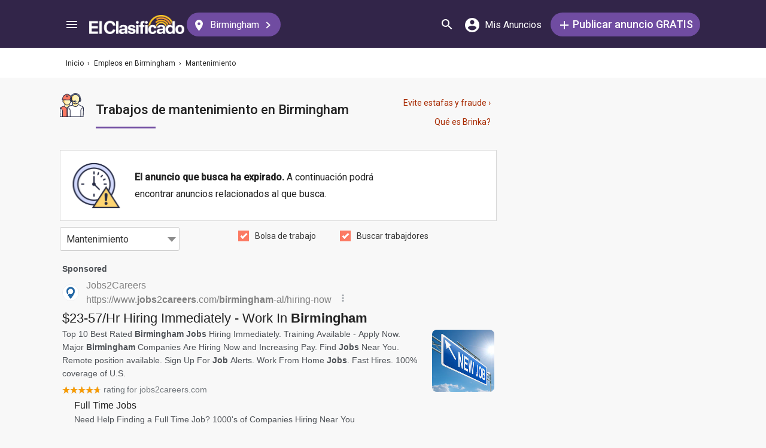

--- FILE ---
content_type: text/html; charset=UTF-8
request_url: https://syndicatedsearch.goog/afs/ads?sjk=FeyMMg15TBKjM3HvR%2FgnvA%3D%3D&adsafe=medium&adpage=1&channel=5366630475%2B4628081275%2Bec_resultMobile_animalesCuidado&client=pub-3937540948542251&q=Maintenance%20and%20janitorial%20jobs%20Birmingham&r=m&type=0&oe=UTF-8&ie=UTF-8&fexp=21404%2C17301437%2C17301438%2C17301442%2C17301266%2C72717107&format=p2%7Cn3%7Cn5&ad=n8p2&nocache=3781769086420489&num=0&output=uds_ads_only&v=3&bsl=8&pac=0&u_his=2&u_tz=0&dt=1769086420529&u_w=1280&u_h=720&biw=1280&bih=720&psw=1280&psh=1954&frm=0&uio=-wi636-wi636-wi300&cont=adblock1%7Cadblock2%7Cadblock3&drt=0&jsid=csa&jsv=855242569&rurl=https%3A%2F%2Felclasificado.com%2Fbirmingham%2Fempleos%2Fmantenimiento%3Fexp%3Dtrue
body_size: 20679
content:
<!doctype html><html lang="en"> <head> <style id="ssr-boilerplate">body{-webkit-text-size-adjust:100%; font-family:arial,sans-serif; margin:0;}.div{-webkit-box-flex:0 0; -webkit-flex-shrink:0; flex-shrink:0;max-width:100%;}.span:last-child, .div:last-child{-webkit-box-flex:1 0; -webkit-flex-shrink:1; flex-shrink:1;}.a{text-decoration:none; text-transform:none; color:inherit; display:inline-block;}.span{-webkit-box-flex:0 0; -webkit-flex-shrink:0; flex-shrink:0;display:inline-block; overflow:hidden; text-transform:none;}.img{border:none; max-width:100%; max-height:100%;}.i_{display:-ms-flexbox; display:-webkit-box; display:-webkit-flex; display:flex;-ms-flex-align:start; -webkit-box-align:start; -webkit-align-items:flex-start; align-items:flex-start;box-sizing:border-box; overflow:hidden;}.v_{-webkit-box-flex:1 0; -webkit-flex-shrink:1; flex-shrink:1;}.j_>span:last-child, .j_>div:last-child, .w_, .w_:last-child{-webkit-box-flex:0 0; -webkit-flex-shrink:0; flex-shrink:0;}.l_{-ms-overflow-style:none; scrollbar-width:none;}.l_::-webkit-scrollbar{display:none;}.s_{position:relative; display:inline-block;}.u_{position:absolute; top:0; left:0; height:100%; background-repeat:no-repeat; background-size:auto 100%;}.t_{display:block;}.r_{display:-ms-flexbox; display:-webkit-box; display:-webkit-flex; display:flex;-ms-flex-align:center; -webkit-box-align:center; -webkit-align-items:center; align-items:center;-ms-flex-pack:center; -webkit-box-pack:center; -webkit-justify-content:center; justify-content:center;}.q_{box-sizing:border-box; max-width:100%; max-height:100%; overflow:hidden;display:-ms-flexbox; display:-webkit-box; display:-webkit-flex; display:flex;-ms-flex-align:center; -webkit-box-align:center; -webkit-align-items:center; align-items:center;-ms-flex-pack:center; -webkit-box-pack:center; -webkit-justify-content:center; justify-content:center;}.n_{text-overflow:ellipsis; white-space:nowrap;}.p_{-ms-flex-negative:1; max-width: 100%;}.m_{overflow:hidden;}.o_{white-space:nowrap;}.x_{cursor:pointer;}.y_{display:none; position:absolute; z-index:1;}.k_>div:not(.y_) {display:-webkit-inline-box; display:-moz-inline-box; display:-ms-inline-flexbox; display:-webkit-inline-flex; display:inline-flex; vertical-align:middle;}.k_.topAlign>div{vertical-align:top;}.k_.centerAlign>div{vertical-align:middle;}.k_.bottomAlign>div{vertical-align:bottom;}.k_>span, .k_>a, .k_>img, .k_{display:inline; vertical-align:middle;}.si101:nth-of-type(5n+1) > .si141{border-left: #1f8a70 7px solid;}.rssAttrContainer ~ .si101:nth-of-type(5n+2) > .si141{border-left: #1f8a70 7px solid;}.si101:nth-of-type(5n+3) > .si141{border-left: #bedb39 7px solid;}.rssAttrContainer ~ .si101:nth-of-type(5n+4) > .si141{border-left: #bedb39 7px solid;}.si101:nth-of-type(5n+5) > .si141{border-left: #ffe11a 7px solid;}.rssAttrContainer ~ .si101:nth-of-type(5n+6) > .si141{border-left: #ffe11a 7px solid;}.si101:nth-of-type(5n+2) > .si141{border-left: #fd7400 7px solid;}.rssAttrContainer ~ .si101:nth-of-type(5n+3) > .si141{border-left: #fd7400 7px solid;}.si101:nth-of-type(5n+4) > .si141{border-left: #004358 7px solid;}.rssAttrContainer ~ .si101:nth-of-type(5n+5) > .si141{border-left: #004358 7px solid;}.z_{cursor:pointer;}.si130{display:inline; text-transform:inherit;}.flexAlignStart{-ms-flex-align:start; -webkit-box-align:start; -webkit-align-items:flex-start; align-items:flex-start;}.flexAlignBottom{-ms-flex-align:end; -webkit-box-align:end; -webkit-align-items:flex-end; align-items:flex-end;}.flexAlignCenter{-ms-flex-align:center; -webkit-box-align:center; -webkit-align-items:center; align-items:center;}.flexAlignStretch{-ms-flex-align:stretch; -webkit-box-align:stretch; -webkit-align-items:stretch; align-items:stretch;}.flexJustifyStart{-ms-flex-pack:start; -webkit-box-pack:start; -webkit-justify-content:flex-start; justify-content:flex-start;}.flexJustifyCenter{-ms-flex-pack:center; -webkit-box-pack:center; -webkit-justify-content:center; justify-content:center;}.flexJustifyEnd{-ms-flex-pack:end; -webkit-box-pack:end; -webkit-justify-content:flex-end; justify-content:flex-end;}</style>  <style>.si101{background-color:#f8f8f8;font-family:roboto,arial,sans-serif;font-size:14px;line-height:20px;padding-left:4px;padding-right:4px;padding-top:10px;color:#4d5156;}.si32{margin-bottom:15px;width:100%; -ms-flex-negative:1;-webkit-box-flex:1 0; -webkit-flex-shrink:1; flex-shrink:1;}.si33{width:100%; -ms-flex-negative:1;-webkit-box-flex:1 0; -webkit-flex-shrink:1; flex-shrink:1;}.si25{font-weight:700;border:0px solid #000000;font-size:14px;line-height:20px;margin-bottom:6px;color:808080;}.si28{font-size:16px;line-height:24px;margin-bottom:6px;color:#808080;}.si28:hover{text-decoration:underline;}.si35{height:100%;width:100%; -ms-flex-negative:1;-webkit-box-flex:1 0; -webkit-flex-shrink:1; flex-shrink:1;}.si36{height:100%;}.si38{height:48px;padding-bottom:10px;padding-right:12px;padding-top:10px;}.si39{border-radius:14px;border:1px solid #ECEDEF;height:28px;width:28px;}.si40{margin-bottom:0px;margin-left:0px;margin-right:0px;margin-top:0px;}.si41{height:100%;}.si47{height:100%;}.si49{margin-bottom:2px;margin-right:8px;}.si27{font-size:22px;line-height:26px;color:#232323;width:100%; -ms-flex-negative:1;-webkit-box-flex:1 0; -webkit-flex-shrink:1; flex-shrink:1;}.si27:hover{text-decoration:underline;}.si51{height:100%;width:100%; -ms-flex-negative:1;-webkit-box-flex:1 0; -webkit-flex-shrink:1; flex-shrink:1;}.si165{width:100%; -ms-flex-negative:1;-webkit-box-flex:1 0; -webkit-flex-shrink:1; flex-shrink:1;}.si81{padding-right:8px;width:100%; -ms-flex-negative:1;-webkit-box-flex:1 0; -webkit-flex-shrink:1; flex-shrink:1;}.si29{font-size:14px;line-height:22px;max-width:600px;}.si167{margin-top:6px;}.si163{margin-right:8px;}.si162{margin-top:6px;}.si91{margin-left:20px;}.si96{height:100%;padding-top:4px;}.si1{color:#70757a;}.si2{padding-left:0px;padding-right:3px;}.si5{border-radius:8px;}.si10{height:18px;margin-right:16px;width:18px;}.si11{color:#70757a;}.si14{margin-left:0px;margin-top:10px;}.si15{font-size:15px;color:#232323;}.si15:hover{text-decoration:underline;}.si17{font-size:14px;margin-bottom:2px;}.si18{color:#232323;}.si18:hover{text-decoration:underline;}.si19{color:#70757a;}.si69{max-width:104px;margin-left:8px;}.si70{padding-bottom:14px;padding-left:20px;padding-right:20px;padding-top:0px;}.si71{font-size:16px;line-height:26px;color:#232323;}.si71:hover{text-decoration:underline;}.si102{border-radius:8px;}.si103{height:24px;margin-right:16px;width:24px;}.si128{background-color:#e8eaed;height:1px;width:100%; -ms-flex-negative:1;-webkit-box-flex:1 0; -webkit-flex-shrink:1; flex-shrink:1;}div>div.si128:last-child{display:none;}.si130{font-weight:700;}.si148{padding-right:0px;}.si149{height:18px;padding-left:8px;width:30px;}.si151{font-size:22px;line-height:26px;padding-bottom:13px;padding-top:13px;color:#232323;}.si152{font-family:roboto,arial,sans-serif;font-size:14px;line-height:22px;padding-top:10px;color:#4d5156;}.si160{height:100%;margin-bottom:6px;}.si178{height:21px;width:21px;}.si179{border-radius:8px;max-height:231px;max-width:440px;margin-bottom:12px;margin-top:10px;}.si179 > .aa_{background-color:#000000; opacity:0.02999999932944775; bottom:0; top:0; right:0; left:0; position:absolute;}.si3{font-size:14px;}.si4{}.si4:hover{text-decoration:underline;}.si6{color:#232323;}.si8{}.si8:hover{text-decoration:underline;}.si9{font-size:14px;color:#232323;}.si21{color:#232323;}.si21:hover{text-decoration:underline;}.si22{}.si24{color:#808080;}.si31{color:#808080;}.si31:hover{text-decoration:underline;}.si155{}.y_{font-weight:400;background-color:#ffffff;border:1px solid #dddddd;font-family:sans-serif,arial,sans-serif;font-size:12px;line-height:12px;padding-bottom:5px;padding-left:5px;padding-right:5px;padding-top:5px;color:#666666;}.srSpaceChar{width:3px;}.srLink{}.srLink:hover{text-decoration:underline;}.si7{padding-bottom:3px;padding-left:6px;padding-right:4px;}.ctdRatingSpacer{width:3px;}.si16{padding-left:3px;padding-right:3px;}.sitelinksLeftColumn{padding-right:20px;}.sitelinksRightColumn{padding-left:20px;}.exp-sitelinks-container{padding-top:4px;}.priceExtensionChipsExpandoPriceHyphen{margin-left:5px;}.priceExtensionChipsPrice{margin-left:5px;margin-right:5px;}.promotionExtensionOccasion{font-weight:700;}.promotionExtensionLink{}.promotionExtensionLink:hover{text-decoration:underline;}</style> <meta content="NOINDEX, NOFOLLOW" name="ROBOTS"> <meta content="telephone=no" name="format-detection"> <meta content="origin" name="referrer"> <title>Ads by Google</title>   </head> <body>  <div id="adBlock">   <div id="ssrad-master" data-csa-needs-processing="1" data-num-ads="2" class="parent_container"><div class="i_ div si135" style="-ms-flex-direction:column; -webkit-box-orient:vertical; -webkit-flex-direction:column; flex-direction:column;-ms-flex-pack:start; -webkit-box-pack:start; -webkit-justify-content:flex-start; justify-content:flex-start;-ms-flex-align:stretch; -webkit-box-align:stretch; -webkit-align-items:stretch; align-items:stretch;" data-ad-container="1"><div id="e1" class="i_ div clicktrackedAd_js si101" style="-ms-flex-direction:column; -webkit-box-orient:vertical; -webkit-flex-direction:column; flex-direction:column;"><div class="i_ div si32" style="-ms-flex-direction:row; -webkit-box-orient:horizontal; -webkit-flex-direction:row; flex-direction:row;-ms-flex-pack:start; -webkit-box-pack:start; -webkit-justify-content:flex-start; justify-content:flex-start;-ms-flex-align:stretch; -webkit-box-align:stretch; -webkit-align-items:stretch; align-items:stretch;"><div class="i_ div si33" style="-ms-flex-direction:column; -webkit-box-orient:vertical; -webkit-flex-direction:column; flex-direction:column;-ms-flex-pack:start; -webkit-box-pack:start; -webkit-justify-content:flex-start; justify-content:flex-start;-ms-flex-align:stretch; -webkit-box-align:stretch; -webkit-align-items:stretch; align-items:stretch;"><div class="i_ div si34 w_" style="-ms-flex-direction:row; -webkit-box-orient:horizontal; -webkit-flex-direction:row; flex-direction:row;"><span class="p_ si25 span">Sponsored</span></div><div class="i_ div si28" style="-ms-flex-direction:row; -webkit-box-orient:horizontal; -webkit-flex-direction:row; flex-direction:row;"><div class="i_ div si35 v_" style="-ms-flex-direction:row; -webkit-box-orient:horizontal; -webkit-flex-direction:row; flex-direction:row;"><div class="i_ div si36" style="-ms-flex-direction:column; -webkit-box-orient:vertical; -webkit-flex-direction:column; flex-direction:column;-ms-flex-pack:center; -webkit-box-pack:center; -webkit-justify-content:center; justify-content:center;-ms-flex-align:stretch; -webkit-box-align:stretch; -webkit-align-items:stretch; align-items:stretch;"><div class="i_ div si37 v_" style="-ms-flex-direction:row; -webkit-box-orient:horizontal; -webkit-flex-direction:row; flex-direction:row;"><a href="https://syndicatedsearch.goog/aclk?sa=L&amp;pf=1&amp;ai=DChsSEwiQ3c29mJ-SAxUwLNQBHeUYEt0YACICCAEQAxoCb2E&amp;co=1&amp;ase=2&amp;gclid=EAIaIQobChMIkN3NvZifkgMVMCzUAR3lGBLdEAAYASAAEgJnNPD_BwE&amp;cid=[base64]&amp;cce=2&amp;category=acrcp_v1_32&amp;sig=AOD64_1hRW9HqBB4JeNlTWq4tucX29-NiQ&amp;q&amp;nis=4&amp;adurl=https://www.jobs2careers.com/search/results?q%3D%26l%3DBirmingham,AL%26c1%3D2%26c2%3D0%26c3%3Dwork%2520in%2520birmingham%26c4%3D2203%26c5%3D10389%26adpos%3D%26matchtype%3Db%26network%3Ds%26device%3Dc%26devicemodel%3D%26kw%3Dwork%2520in%2520birmingham%26pl%3D%26ifmobile%3Dn%26ifsearch%3Dy%26ifcontent%3D%26creative%3D759283239528%26geo%3D1023640%26int%3D%26gad_source%3D5%26gad_campaignid%3D20177889576%26gclid%3DEAIaIQobChMIkN3NvZifkgMVMCzUAR3lGBLdEAAYASAAEgJnNPD_BwE" data-nb="1" attributionsrc="" data-set-target="1" target="_top" class="i_ a si38 w_" style="-ms-flex-direction:column; -webkit-box-orient:vertical; -webkit-flex-direction:column; flex-direction:column;-ms-flex-pack:center; -webkit-box-pack:center; -webkit-justify-content:center; justify-content:center;-ms-flex-align:center; -webkit-box-align:center; -webkit-align-items:center; align-items:center;"><div class="i_ div si39" style="-ms-flex-direction:row; -webkit-box-orient:horizontal; -webkit-flex-direction:row; flex-direction:row;"><div class="div q_ si40"><img src="https://tpc.googlesyndication.com/simgad/5689672071222231278?sqp=-oaymwEKCCgQKCABUAFYAQ&amp;rs=AOga4qkrGuO6z0tzE7sxRVlpf_PY40yKAA" alt="" loading="lazy" class="img"></div></div></a><div class="i_ div si41" style="-ms-flex-direction:column; -webkit-box-orient:vertical; -webkit-flex-direction:column; flex-direction:column;-ms-flex-pack:center; -webkit-box-pack:center; -webkit-justify-content:center; justify-content:center;-ms-flex-align:stretch; -webkit-box-align:stretch; -webkit-align-items:stretch; align-items:stretch;"><a class="m_ n_ si42 a" data-lines="1" data-truncate="0" href="https://syndicatedsearch.goog/aclk?sa=L&amp;pf=1&amp;ai=DChsSEwiQ3c29mJ-SAxUwLNQBHeUYEt0YACICCAEQAxoCb2E&amp;co=1&amp;ase=2&amp;gclid=EAIaIQobChMIkN3NvZifkgMVMCzUAR3lGBLdEAAYASAAEgJnNPD_BwE&amp;cid=[base64]&amp;cce=2&amp;category=acrcp_v1_32&amp;sig=AOD64_1hRW9HqBB4JeNlTWq4tucX29-NiQ&amp;q&amp;nis=4&amp;adurl=https://www.jobs2careers.com/search/results?q%3D%26l%3DBirmingham,AL%26c1%3D2%26c2%3D0%26c3%3Dwork%2520in%2520birmingham%26c4%3D2203%26c5%3D10389%26adpos%3D%26matchtype%3Db%26network%3Ds%26device%3Dc%26devicemodel%3D%26kw%3Dwork%2520in%2520birmingham%26pl%3D%26ifmobile%3Dn%26ifsearch%3Dy%26ifcontent%3D%26creative%3D759283239528%26geo%3D1023640%26int%3D%26gad_source%3D5%26gad_campaignid%3D20177889576%26gclid%3DEAIaIQobChMIkN3NvZifkgMVMCzUAR3lGBLdEAAYASAAEgJnNPD_BwE" data-nb="1" attributionsrc="" data-set-target="1" target="_top">Jobs2Careers</a><div class="i_ div si43" style="-ms-flex-direction:row; -webkit-box-orient:horizontal; -webkit-flex-direction:row; flex-direction:row;"><a class="m_ n_ si44 v_ a" data-lines="1" data-truncate="0" href="https://syndicatedsearch.goog/aclk?sa=L&amp;pf=1&amp;ai=DChsSEwiQ3c29mJ-SAxUwLNQBHeUYEt0YACICCAEQAxoCb2E&amp;co=1&amp;ase=2&amp;gclid=EAIaIQobChMIkN3NvZifkgMVMCzUAR3lGBLdEAAYASAAEgJnNPD_BwE&amp;cid=[base64]&amp;cce=2&amp;category=acrcp_v1_32&amp;sig=AOD64_1hRW9HqBB4JeNlTWq4tucX29-NiQ&amp;q&amp;nis=4&amp;adurl=https://www.jobs2careers.com/search/results?q%3D%26l%3DBirmingham,AL%26c1%3D2%26c2%3D0%26c3%3Dwork%2520in%2520birmingham%26c4%3D2203%26c5%3D10389%26adpos%3D%26matchtype%3Db%26network%3Ds%26device%3Dc%26devicemodel%3D%26kw%3Dwork%2520in%2520birmingham%26pl%3D%26ifmobile%3Dn%26ifsearch%3Dy%26ifcontent%3D%26creative%3D759283239528%26geo%3D1023640%26int%3D%26gad_source%3D5%26gad_campaignid%3D20177889576%26gclid%3DEAIaIQobChMIkN3NvZifkgMVMCzUAR3lGBLdEAAYASAAEgJnNPD_BwE" data-nb="1" attributionsrc="" data-set-target="1" target="_top">https://www.<span style='display:inline;text-transform:inherit;' class="si130 span">jobs</span>2<span style='display:inline;text-transform:inherit;' class="si130 span">careers</span>.com/<span style='display:inline;text-transform:inherit;' class="si130 span">birmingham</span>-al/hiring-now</a><div class="i_ div si45 w_" style="-ms-flex-direction:row; -webkit-box-orient:horizontal; -webkit-flex-direction:row; flex-direction:row;"><div class="i_ div w_" style="-ms-flex-direction:row; -webkit-box-orient:horizontal; -webkit-flex-direction:row; flex-direction:row;-ms-flex-pack:center; -webkit-box-pack:center; -webkit-justify-content:center; justify-content:center;-ms-flex-align:center; -webkit-box-align:center; -webkit-align-items:center; align-items:center;"><a href="https://adssettings.google.com/whythisad?source=afs_3p&amp;reasons=[base64]&amp;hl=en&amp;opi=122715837" data-notrack="true" data-set-target="1" target="_top" class="a q_ si149"><img src="https://www.google.com/images/afs/snowman.png" alt="" loading="lazy" class="img" data-pingback-type="wtac"></a></div></div></div></div></div></div></div><div class="i_ div si47 w_" style="-ms-flex-direction:row; -webkit-box-orient:horizontal; -webkit-flex-direction:row; flex-direction:row;-ms-flex-pack:center; -webkit-box-pack:center; -webkit-justify-content:center; justify-content:center;-ms-flex-align:center; -webkit-box-align:center; -webkit-align-items:center; align-items:center;"></div></div><div class="i_ div si49" style="-ms-flex-direction:column; -webkit-box-orient:vertical; -webkit-flex-direction:column; flex-direction:column;"><a class="p_ si27 a" href="https://syndicatedsearch.goog/aclk?sa=L&amp;pf=1&amp;ai=DChsSEwiQ3c29mJ-SAxUwLNQBHeUYEt0YACICCAEQAxoCb2E&amp;co=1&amp;ase=2&amp;gclid=EAIaIQobChMIkN3NvZifkgMVMCzUAR3lGBLdEAAYASAAEgJnNPD_BwE&amp;cid=[base64]&amp;cce=2&amp;category=acrcp_v1_32&amp;sig=AOD64_1hRW9HqBB4JeNlTWq4tucX29-NiQ&amp;q&amp;nis=4&amp;adurl=https://www.jobs2careers.com/search/results?q%3D%26l%3DBirmingham,AL%26c1%3D2%26c2%3D0%26c3%3Dwork%2520in%2520birmingham%26c4%3D2203%26c5%3D10389%26adpos%3D%26matchtype%3Db%26network%3Ds%26device%3Dc%26devicemodel%3D%26kw%3Dwork%2520in%2520birmingham%26pl%3D%26ifmobile%3Dn%26ifsearch%3Dy%26ifcontent%3D%26creative%3D759283239528%26geo%3D1023640%26int%3D%26gad_source%3D5%26gad_campaignid%3D20177889576%26gclid%3DEAIaIQobChMIkN3NvZifkgMVMCzUAR3lGBLdEAAYASAAEgJnNPD_BwE" data-nb="0" attributionsrc="" data-set-target="1" target="_top"><span data-lines="2" data-truncate="0" class="span" style="display: -webkit-box; -webkit-box-orient: vertical; overflow: hidden; -webkit-line-clamp: 2; ">$23-57/Hr Hiring Immediately - Work In <span style='display:inline;text-transform:inherit;' class="si130 span">Birmingham</span></span></a></div><div class="i_ div si50" style="-ms-flex-direction:row; -webkit-box-orient:horizontal; -webkit-flex-direction:row; flex-direction:row;-ms-flex-pack:start; -webkit-box-pack:start; -webkit-justify-content:flex-start; justify-content:flex-start;-ms-flex-align:stretch; -webkit-box-align:stretch; -webkit-align-items:stretch; align-items:stretch;"><div class="i_ div si51 v_" style="-ms-flex-direction:column; -webkit-box-orient:vertical; -webkit-flex-direction:column; flex-direction:column;"><div class="i_ div si165" style="-ms-flex-direction:row; -webkit-box-orient:horizontal; -webkit-flex-direction:row; flex-direction:row;"><div class="i_ div si81 v_" style="-ms-flex-direction:column; -webkit-box-orient:vertical; -webkit-flex-direction:column; flex-direction:column;"><span class="p_ si29 span"><span data-lines="4" data-truncate="0" class="span" style="display: -webkit-box; -webkit-box-orient: vertical; overflow: hidden; -webkit-line-clamp: 4; ">Top 10 Best Rated <span style='display:inline;text-transform:inherit;' class="si130 span">Birmingham Jobs</span> Hiring Immediately. Training Available - Apply Now. Major <span style='display:inline;text-transform:inherit;' class="si130 span">Birmingham</span> Companies Are Hiring Now and Increasing Pay. Find <span style='display:inline;text-transform:inherit;' class="si130 span">Jobs</span> Near You. Remote position available. Sign Up For <span style='display:inline;text-transform:inherit;' class="si130 span">Job</span> Alerts. Work From Home <span style='display:inline;text-transform:inherit;' class="si130 span">Jobs</span>. Fast Hires. 100% coverage of U.S.</span></span><div class="i_ div si167" style="-ms-flex-direction:row; -webkit-box-orient:horizontal; -webkit-flex-direction:row; flex-direction:row;"><div class="i_ div si1" style="-ms-flex-direction:row; -webkit-box-orient:horizontal; -webkit-flex-direction:row; flex-direction:row;-ms-flex-pack:start; -webkit-box-pack:start; -webkit-justify-content:flex-start; justify-content:flex-start;-ms-flex-align:center; -webkit-box-align:center; -webkit-align-items:center; align-items:center;"><div class="r_ si2 div"><div class="s_ div"><img src="https://www.google.com/images/afs/sr-star-off.png" loading="lazy" class="t_ img" role="none"/><div class="u_ div" style="background-image: url(https://www.google.com/images/afs/sr-star-on.png); width: 91.99999809265137%" role="img" loading="lazy" aria-label="Rated 4.6 out of 5,"></div></div></div><div class="i_ div" style="-ms-flex-direction:row; -webkit-box-orient:horizontal; -webkit-flex-direction:row; flex-direction:row;"><div class="i_ div srLink" style="-ms-flex-direction:row; -webkit-box-orient:horizontal; -webkit-flex-direction:row; flex-direction:row;"><a class="m_ o_ si3 a" data-lines="1" data-truncate="0" href="https://www.google.com/shopping/ratings/account/metrics?q=jobs2careers.com&amp;c=US&amp;v=19" data-notrack="true" data-set-target="1" target="_top">rating</a></div><div class="i_ div srSpaceChar" style="-ms-flex-direction:row; -webkit-box-orient:horizontal; -webkit-flex-direction:row; flex-direction:row;"></div><span data-lines="1" data-truncate="1" class="m_ o_ si3 span">for jobs2careers.com</span></div></div></div></div></div><div class="i_ div si85" style="-ms-flex-direction:row; -webkit-box-orient:horizontal; -webkit-flex-direction:row; flex-direction:row;"><div class="i_ div exp-sitelinks-container" style="-ms-flex-direction:column; -webkit-box-orient:vertical; -webkit-flex-direction:column; flex-direction:column;"><div class="i_ div si70" style="-ms-flex-direction:column; -webkit-box-orient:vertical; -webkit-flex-direction:column; flex-direction:column;-ms-flex-pack:start; -webkit-box-pack:start; -webkit-justify-content:flex-start; justify-content:flex-start;-ms-flex-align:stretch; -webkit-box-align:stretch; -webkit-align-items:stretch; align-items:stretch;"><a class="m_ n_ si71 a" data-lines="1" data-truncate="0" href="https://syndicatedsearch.goog/aclk?sa=L&amp;pf=1&amp;ai=DChsSEwiQ3c29mJ-SAxUwLNQBHeUYEt0YACICCAEQDhoCb2E&amp;co=1&amp;ase=2&amp;gclid=EAIaIQobChMIkN3NvZifkgMVMCzUAR3lGBLdEAAYASABEgIbQfD_BwE&amp;cid=[base64]&amp;cce=2&amp;category=acrcp_v1_32&amp;sig=AOD64_2sUEifxDDglzY4EnEfdzEfqCAP3A&amp;nis=4&amp;adurl=https://www.jobs2careers.com/search/results?q%3Dfull%2Btime%26c1%3D2%26c2%3D0%26c3%3Dwork%2520in%2520birmingham%26c4%3D2203%26c5%3D10389%26adpos%3D%26matchtype%3Db%26network%3Ds%26device%3Dc%26devicemodel%3D%26kw%3Dwork%2520in%2520birmingham%26pl%3D%26ifmobile%3Dn%26ifsearch%3Dy%26ifcontent%3D%26creative%3D759283239528%26geo%3D1023640%26int%3D%26gad_source%3D5%26gad_campaignid%3D20177889576%26gclid%3DEAIaIQobChMIkN3NvZifkgMVMCzUAR3lGBLdEAAYASABEgIbQfD_BwE" data-nb="6" attributionsrc="" data-set-target="1" target="_top">Full Time Jobs</a><span data-lines="1" data-truncate="0" class="m_ n_ si72 span">Need Help Finding a Full Time Job? 1000&#39;s of Companies Hiring Near You</span></div><div class="i_ div si70" style="-ms-flex-direction:column; -webkit-box-orient:vertical; -webkit-flex-direction:column; flex-direction:column;-ms-flex-pack:start; -webkit-box-pack:start; -webkit-justify-content:flex-start; justify-content:flex-start;-ms-flex-align:stretch; -webkit-box-align:stretch; -webkit-align-items:stretch; align-items:stretch;"><a class="m_ n_ si71 a" data-lines="1" data-truncate="0" href="https://syndicatedsearch.goog/aclk?sa=L&amp;pf=1&amp;ai=DChsSEwiQ3c29mJ-SAxUwLNQBHeUYEt0YACICCAEQFBoCb2E&amp;co=1&amp;ase=2&amp;gclid=EAIaIQobChMIkN3NvZifkgMVMCzUAR3lGBLdEAAYASACEgL8M_D_BwE&amp;cid=[base64]&amp;cce=2&amp;category=acrcp_v1_32&amp;sig=AOD64_2KlADVmYlgZkdIe6-Nu4wwZ12P_g&amp;nis=4&amp;adurl=https://www.jobs2careers.com/search/results?q%3DPart%2BTime%26c1%3D2%26c2%3D0%26c3%3Dwork%2520in%2520birmingham%26c4%3D2203%26c5%3D10389%26adpos%3D%26matchtype%3Db%26network%3Ds%26device%3Dc%26devicemodel%3D%26kw%3Dwork%2520in%2520birmingham%26pl%3D%26ifmobile%3Dn%26ifsearch%3Dy%26ifcontent%3D%26creative%3D759283239528%26geo%3D1023640%26int%3D%26gad_source%3D5%26gad_campaignid%3D20177889576%26gclid%3DEAIaIQobChMIkN3NvZifkgMVMCzUAR3lGBLdEAAYASACEgL8M_D_BwE" data-nb="6" attributionsrc="" data-set-target="1" target="_top">Part Time Jobs</a><span data-lines="1" data-truncate="0" class="m_ n_ si72 span">Part Time Jobs, Careers, Employment All Flexible Job Options Near You</span></div></div></div></div><div class="i_ div si96 w_" style="-ms-flex-direction:row; -webkit-box-orient:horizontal; -webkit-flex-direction:row; flex-direction:row;"><div class="i_ div si69" style="-ms-flex-direction:row; -webkit-box-orient:horizontal; -webkit-flex-direction:row; flex-direction:row;-ms-flex-pack:center; -webkit-box-pack:center; -webkit-justify-content:center; justify-content:center;-ms-flex-align:center; -webkit-box-align:center; -webkit-align-items:center; align-items:center;"><a href="https://syndicatedsearch.goog/aclk?sa=L&amp;pf=1&amp;ai=DChsSEwiQ3c29mJ-SAxUwLNQBHeUYEt0YACICCAEQGBoCb2E&amp;co=1&amp;ase=2&amp;gclid=EAIaIQobChMIkN3NvZifkgMVMCzUAR3lGBLdEAAYASADEgJ0W_D_BwE&amp;cid=[base64]&amp;cce=2&amp;category=acrcp_v1_32&amp;sig=AOD64_3hXSZnxC92glcFFktfLBhjLMSE7Q&amp;nis=4&amp;adurl=https://www.jobs2careers.com/search/results?q%3D%26l%3DBirmingham,AL%26c1%3D2%26c2%3D0%26c3%3Dwork%2520in%2520birmingham%26c4%3D2203%26c5%3D10389%26adpos%3D%26matchtype%3Db%26network%3Ds%26device%3Dc%26devicemodel%3D%26kw%3Dwork%2520in%2520birmingham%26pl%3D%26ifmobile%3Dn%26ifsearch%3Dy%26ifcontent%3D%26creative%3D759283239528%26geo%3D1023640%26int%3D%26gad_source%3D5%26gad_campaignid%3D20177889576%26gclid%3DEAIaIQobChMIkN3NvZifkgMVMCzUAR3lGBLdEAAYASADEgJ0W_D_BwE" data-nb="9" attributionsrc="" data-set-target="1" target="_top" aria-hidden="true" tabindex="-1" class="a q_ si102"><img src="https://tpc.googlesyndication.com/simgad/3109649724482356183?sqp=-oaymwEMCMgBEMgBIAFQAVgB&amp;rs=AOga4qn8gYNUVukjs3yLWLr2XvHWSlkQlw" alt="" loading="lazy" class="img"></a></div></div></div></div></div></div><div class="i_ div si128" style="-ms-flex-direction:row; -webkit-box-orient:horizontal; -webkit-flex-direction:row; flex-direction:row;"></div><div id="e2" class="i_ div clicktrackedAd_js si101" style="-ms-flex-direction:column; -webkit-box-orient:vertical; -webkit-flex-direction:column; flex-direction:column;"><div class="i_ div si32" style="-ms-flex-direction:row; -webkit-box-orient:horizontal; -webkit-flex-direction:row; flex-direction:row;-ms-flex-pack:start; -webkit-box-pack:start; -webkit-justify-content:flex-start; justify-content:flex-start;-ms-flex-align:stretch; -webkit-box-align:stretch; -webkit-align-items:stretch; align-items:stretch;"><div class="i_ div si33" style="-ms-flex-direction:column; -webkit-box-orient:vertical; -webkit-flex-direction:column; flex-direction:column;-ms-flex-pack:start; -webkit-box-pack:start; -webkit-justify-content:flex-start; justify-content:flex-start;-ms-flex-align:stretch; -webkit-box-align:stretch; -webkit-align-items:stretch; align-items:stretch;"><div class="i_ div si34 w_" style="-ms-flex-direction:row; -webkit-box-orient:horizontal; -webkit-flex-direction:row; flex-direction:row;"><span class="p_ si25 span">Sponsored</span></div><div class="i_ div si28" style="-ms-flex-direction:row; -webkit-box-orient:horizontal; -webkit-flex-direction:row; flex-direction:row;"><div class="i_ div si35 v_" style="-ms-flex-direction:row; -webkit-box-orient:horizontal; -webkit-flex-direction:row; flex-direction:row;"><div class="i_ div si36" style="-ms-flex-direction:column; -webkit-box-orient:vertical; -webkit-flex-direction:column; flex-direction:column;-ms-flex-pack:center; -webkit-box-pack:center; -webkit-justify-content:center; justify-content:center;-ms-flex-align:stretch; -webkit-box-align:stretch; -webkit-align-items:stretch; align-items:stretch;"><div class="i_ div si37 v_" style="-ms-flex-direction:row; -webkit-box-orient:horizontal; -webkit-flex-direction:row; flex-direction:row;"><a href="https://syndicatedsearch.goog/aclk?sa=L&amp;pf=1&amp;ai=DChsSEwiQ3c29mJ-SAxUwLNQBHeUYEt0YACICCAEQCRoCb2E&amp;co=1&amp;ase=2&amp;gclid=EAIaIQobChMIkN3NvZifkgMVMCzUAR3lGBLdEAAYAiAAEgLwqPD_BwE&amp;cid=[base64]&amp;cce=2&amp;category=acrcp_v1_32&amp;sig=AOD64_0aNLFybEMYuKuCwQuGpZ9Cq6zFgQ&amp;q&amp;nis=4&amp;adurl=https://www.monster.com/jobs/q-maintenance-jobs-l-birmingham-al?utm_medium%3Dpaid_search%26utm_source%3Dgoogle-ads%26utm_campaign%3D22928738306%26adgroupid%3D183665625585%26placement%3D%26utm_term%3Dbirmingham%2520temp%2520agencies%26device%3Dc%26utm_content%3D771341342132%26p-m%3Don%26gad_source%3D5%26gad_campaignid%3D22928738306%26gclid%3DEAIaIQobChMIkN3NvZifkgMVMCzUAR3lGBLdEAAYAiAAEgLwqPD_BwE" data-nb="1" attributionsrc="" data-set-target="1" target="_top" class="i_ a si38 w_" style="-ms-flex-direction:column; -webkit-box-orient:vertical; -webkit-flex-direction:column; flex-direction:column;-ms-flex-pack:center; -webkit-box-pack:center; -webkit-justify-content:center; justify-content:center;-ms-flex-align:center; -webkit-box-align:center; -webkit-align-items:center; align-items:center;"><div class="i_ div si39" style="-ms-flex-direction:row; -webkit-box-orient:horizontal; -webkit-flex-direction:row; flex-direction:row;"><div class="div q_ si40"><img src="https://tpc.googlesyndication.com/simgad/17171464203300367474?sqp=-oaymwEKCCgQKCABUAFYAQ&amp;rs=AOga4qknGamCZ4S7tP0QTu7bgjoUW8pXMg" alt="" loading="lazy" class="img"></div></div></a><div class="i_ div si41" style="-ms-flex-direction:column; -webkit-box-orient:vertical; -webkit-flex-direction:column; flex-direction:column;-ms-flex-pack:center; -webkit-box-pack:center; -webkit-justify-content:center; justify-content:center;-ms-flex-align:stretch; -webkit-box-align:stretch; -webkit-align-items:stretch; align-items:stretch;"><a class="m_ n_ si42 a" data-lines="1" data-truncate="0" href="https://syndicatedsearch.goog/aclk?sa=L&amp;pf=1&amp;ai=DChsSEwiQ3c29mJ-SAxUwLNQBHeUYEt0YACICCAEQCRoCb2E&amp;co=1&amp;ase=2&amp;gclid=EAIaIQobChMIkN3NvZifkgMVMCzUAR3lGBLdEAAYAiAAEgLwqPD_BwE&amp;cid=[base64]&amp;cce=2&amp;category=acrcp_v1_32&amp;sig=AOD64_0aNLFybEMYuKuCwQuGpZ9Cq6zFgQ&amp;q&amp;nis=4&amp;adurl=https://www.monster.com/jobs/q-maintenance-jobs-l-birmingham-al?utm_medium%3Dpaid_search%26utm_source%3Dgoogle-ads%26utm_campaign%3D22928738306%26adgroupid%3D183665625585%26placement%3D%26utm_term%3Dbirmingham%2520temp%2520agencies%26device%3Dc%26utm_content%3D771341342132%26p-m%3Don%26gad_source%3D5%26gad_campaignid%3D22928738306%26gclid%3DEAIaIQobChMIkN3NvZifkgMVMCzUAR3lGBLdEAAYAiAAEgLwqPD_BwE" data-nb="1" attributionsrc="" data-set-target="1" target="_top">monster.com</a><div class="i_ div si43" style="-ms-flex-direction:row; -webkit-box-orient:horizontal; -webkit-flex-direction:row; flex-direction:row;"><a class="m_ n_ si44 v_ a" data-lines="1" data-truncate="0" href="https://syndicatedsearch.goog/aclk?sa=L&amp;pf=1&amp;ai=DChsSEwiQ3c29mJ-SAxUwLNQBHeUYEt0YACICCAEQCRoCb2E&amp;co=1&amp;ase=2&amp;gclid=EAIaIQobChMIkN3NvZifkgMVMCzUAR3lGBLdEAAYAiAAEgLwqPD_BwE&amp;cid=[base64]&amp;cce=2&amp;category=acrcp_v1_32&amp;sig=AOD64_0aNLFybEMYuKuCwQuGpZ9Cq6zFgQ&amp;q&amp;nis=4&amp;adurl=https://www.monster.com/jobs/q-maintenance-jobs-l-birmingham-al?utm_medium%3Dpaid_search%26utm_source%3Dgoogle-ads%26utm_campaign%3D22928738306%26adgroupid%3D183665625585%26placement%3D%26utm_term%3Dbirmingham%2520temp%2520agencies%26device%3Dc%26utm_content%3D771341342132%26p-m%3Don%26gad_source%3D5%26gad_campaignid%3D22928738306%26gclid%3DEAIaIQobChMIkN3NvZifkgMVMCzUAR3lGBLdEAAYAiAAEgLwqPD_BwE" data-nb="1" attributionsrc="" data-set-target="1" target="_top">https://www.monster.com/</a><div class="i_ div si45 w_" style="-ms-flex-direction:row; -webkit-box-orient:horizontal; -webkit-flex-direction:row; flex-direction:row;"><div class="i_ div w_" style="-ms-flex-direction:row; -webkit-box-orient:horizontal; -webkit-flex-direction:row; flex-direction:row;-ms-flex-pack:center; -webkit-box-pack:center; -webkit-justify-content:center; justify-content:center;-ms-flex-align:center; -webkit-box-align:center; -webkit-align-items:center; align-items:center;"><a href="https://adssettings.google.com/whythisad?source=afs_3p&amp;reasons=[base64]&amp;hl=en&amp;opi=122715837" data-notrack="true" data-set-target="1" target="_top" class="a q_ si149"><img src="https://www.google.com/images/afs/snowman.png" alt="" loading="lazy" class="img" data-pingback-type="wtac"></a></div></div></div></div></div></div></div><div class="i_ div si47 w_" style="-ms-flex-direction:row; -webkit-box-orient:horizontal; -webkit-flex-direction:row; flex-direction:row;-ms-flex-pack:center; -webkit-box-pack:center; -webkit-justify-content:center; justify-content:center;-ms-flex-align:center; -webkit-box-align:center; -webkit-align-items:center; align-items:center;"></div></div><div class="i_ div si49" style="-ms-flex-direction:column; -webkit-box-orient:vertical; -webkit-flex-direction:column; flex-direction:column;"><a class="p_ si27 a" href="https://syndicatedsearch.goog/aclk?sa=L&amp;pf=1&amp;ai=DChsSEwiQ3c29mJ-SAxUwLNQBHeUYEt0YACICCAEQCRoCb2E&amp;co=1&amp;ase=2&amp;gclid=EAIaIQobChMIkN3NvZifkgMVMCzUAR3lGBLdEAAYAiAAEgLwqPD_BwE&amp;cid=[base64]&amp;cce=2&amp;category=acrcp_v1_32&amp;sig=AOD64_0aNLFybEMYuKuCwQuGpZ9Cq6zFgQ&amp;q&amp;nis=4&amp;adurl=https://www.monster.com/jobs/q-maintenance-jobs-l-birmingham-al?utm_medium%3Dpaid_search%26utm_source%3Dgoogle-ads%26utm_campaign%3D22928738306%26adgroupid%3D183665625585%26placement%3D%26utm_term%3Dbirmingham%2520temp%2520agencies%26device%3Dc%26utm_content%3D771341342132%26p-m%3Don%26gad_source%3D5%26gad_campaignid%3D22928738306%26gclid%3DEAIaIQobChMIkN3NvZifkgMVMCzUAR3lGBLdEAAYAiAAEgLwqPD_BwE" data-nb="0" attributionsrc="" data-set-target="1" target="_top"><span data-lines="2" data-truncate="0" class="span" style="display: -webkit-box; -webkit-box-orient: vertical; overflow: hidden; -webkit-line-clamp: 2; ">Top <span style='display:inline;text-transform:inherit;' class="si130 span">Maintenance Jobs</span> in <span style='display:inline;text-transform:inherit;' class="si130 span">Birmingham</span>, AL | Monster</span></a></div><div class="i_ div si50" style="-ms-flex-direction:row; -webkit-box-orient:horizontal; -webkit-flex-direction:row; flex-direction:row;-ms-flex-pack:start; -webkit-box-pack:start; -webkit-justify-content:flex-start; justify-content:flex-start;-ms-flex-align:stretch; -webkit-box-align:stretch; -webkit-align-items:stretch; align-items:stretch;"><div class="i_ div si51 v_" style="-ms-flex-direction:column; -webkit-box-orient:vertical; -webkit-flex-direction:column; flex-direction:column;"><div class="i_ div si165" style="-ms-flex-direction:row; -webkit-box-orient:horizontal; -webkit-flex-direction:row; flex-direction:row;"><div class="i_ div si81 v_" style="-ms-flex-direction:column; -webkit-box-orient:vertical; -webkit-flex-direction:column; flex-direction:column;"><span class="p_ si29 span"><span data-lines="4" data-truncate="0" class="span" style="display: -webkit-box; -webkit-box-orient: vertical; overflow: hidden; -webkit-line-clamp: 4; "><span style='display:inline;text-transform:inherit;' class="si130 span">Maintenance jobs</span> in <span style='display:inline;text-transform:inherit;' class="si130 span">Birmingham</span>, AL - find them here Apply today to the top opportunities near you. AI 
Interview Prep. Recruiters Come to You. Part &amp; Full Time <span style='display:inline;text-transform:inherit;' class="si130 span">Jobs</span>. Track Every <span style='display:inline;text-transform:inherit;' class="si130 span">Job</span> Applied. New <span style='display:inline;text-transform:inherit;' class="si130 span">Jobs</span>. Apply on the Fly. Find <span style='display:inline;text-transform:inherit;' class="si130 span">Jobs</span>. Thousands of Local <span style='display:inline;text-transform:inherit;' class="si130 span">Jobs</span>. Hiring Now. Find Your Next <span style='display:inline;text-transform:inherit;' class="si130 span">Job</span>.</span></span></div></div><div class="i_ div si162" style="-ms-flex-direction:column; -webkit-box-orient:vertical; -webkit-flex-direction:column; flex-direction:column;"><div class="i_ div" style="-ms-flex-direction:column; -webkit-box-orient:vertical; -webkit-flex-direction:column; flex-direction:column;-ms-flex-pack:start; -webkit-box-pack:start; -webkit-justify-content:flex-start; justify-content:flex-start;-ms-flex-align:stretch; -webkit-box-align:stretch; -webkit-align-items:stretch; align-items:stretch;"><div class="i_ div si17" data-drop="true" style="-ms-flex-direction:row; -webkit-box-orient:horizontal; -webkit-flex-direction:row; flex-direction:row;"><a class="m_ o_ si18 w_ a" data-lines="1" data-truncate="1" href="https://syndicatedsearch.goog/aclk?sa=L&amp;pf=1&amp;ai=DChsSEwiQ3c29mJ-SAxUwLNQBHeUYEt0YACICCAEQIBoCb2E&amp;co=1&amp;ase=2&amp;gclid=EAIaIQobChMIkN3NvZifkgMVMCzUAR3lGBLdEAAYAiAFEgJFa_D_BwE&amp;cid=[base64]&amp;cce=2&amp;category=acrcp_v1_32&amp;sig=AOD64_1U2ImEoLueGrgZkwXjhEZUNI0bjg&amp;nis=4&amp;adurl=https://www.monster.com/jobs/q-part-time-jobs?utm_medium%3Dpaid_search%26utm_source%3Dgoogle-ads%26utm_campaign%3D22928738306%26adgroupid%3D183665625585%26placement%3D%26utm_term%3Dbirmingham%2520temp%2520agencies%26device%3Dc%26utm_content%3D771341342132%26p-m%3Don%26gad_source%3D5%26gad_campaignid%3D22928738306%26gclid%3DEAIaIQobChMIkN3NvZifkgMVMCzUAR3lGBLdEAAYAiAFEgJFa_D_BwE" data-nb="13" attributionsrc="" data-set-target="1" target="_top">Part Time Jobs</a><div class="i_ div si137" data-drop="true" style="-ms-flex-direction:row; -webkit-box-orient:horizontal; -webkit-flex-direction:row; flex-direction:row;"><span class="p_ priceExtensionChipsExpandoPriceHyphen span">-</span><span data-lines="1" data-truncate="1" class="m_ o_ priceExtensionChipsPrice w_ span">$24.00/hr</span></div><span data-lines="1" data-truncate="0" class="m_ n_ si19 span">Hiring Now</span></div></div></div><div class="i_ div si85" style="-ms-flex-direction:row; -webkit-box-orient:horizontal; -webkit-flex-direction:row; flex-direction:row;"><div class="i_ div si90" style="-ms-flex-direction:row; -webkit-box-orient:horizontal; -webkit-flex-direction:row; flex-direction:row;-ms-flex-pack:start; -webkit-box-pack:start; -webkit-justify-content:flex-start; justify-content:flex-start;-ms-flex-align:end; -webkit-box-align:end; -webkit-align-items:flex-end; align-items:flex-end;"><div class="i_ div si91" style="-ms-flex-direction:row; -webkit-box-orient:horizontal; -webkit-flex-direction:row; flex-direction:row;"><div class="i_ div si14" style="-ms-flex-direction:row; -webkit-box-orient:horizontal; -webkit-flex-direction:row; flex-direction:row;"><div class="i_ div sitelinksTextContainer" style="-ms-flex-direction:row; -webkit-box-orient:horizontal; -webkit-flex-direction:row; flex-direction:row;-ms-flex-pack:start; -webkit-box-pack:start; -webkit-justify-content:flex-start; justify-content:flex-start;-ms-flex-align:start; -webkit-box-align:start; -webkit-align-items:flex-start; align-items:flex-start;"><div class="i_ div sitelinksLeftColumn" style="-ms-flex-direction:column; -webkit-box-orient:vertical; -webkit-flex-direction:column; flex-direction:column;-ms-flex-pack:start; -webkit-box-pack:start; -webkit-justify-content:flex-start; justify-content:flex-start;-ms-flex-align:stretch; -webkit-box-align:stretch; -webkit-align-items:stretch; align-items:stretch;"><a class="m_ n_ si15 a" data-lines="1" data-truncate="0" href="https://syndicatedsearch.goog/aclk?sa=L&amp;pf=1&amp;ai=DChsSEwiQ3c29mJ-SAxUwLNQBHeUYEt0YACICCAEQERoCb2E&amp;co=1&amp;ase=2&amp;gclid=EAIaIQobChMIkN3NvZifkgMVMCzUAR3lGBLdEAAYAiABEgLZC_D_BwE&amp;cid=[base64]&amp;cce=2&amp;category=acrcp_v1_32&amp;sig=AOD64_0GP2ASODa5icVHvkGAFEoS_x4SOA&amp;nis=4&amp;adurl=https://www.monster.com/jobs/q-full-time-jobs?utm_medium%3Dpaid_search%26utm_source%3Dgoogle-ads%26utm_campaign%3D22928738306%26adgroupid%3D183665625585%26placement%3D%26utm_term%3Dbirmingham%2520temp%2520agencies%26device%3Dc%26utm_content%3D771341342132%26p-m%3Don%26gad_source%3D5%26gad_campaignid%3D22928738306%26gclid%3DEAIaIQobChMIkN3NvZifkgMVMCzUAR3lGBLdEAAYAiABEgLZC_D_BwE" data-nb="6" attributionsrc="" data-set-target="1" target="_top">Full Time Jobs</a><a class="m_ n_ si15 a" data-lines="1" data-truncate="0" href="https://syndicatedsearch.goog/aclk?sa=L&amp;pf=1&amp;ai=DChsSEwiQ3c29mJ-SAxUwLNQBHeUYEt0YACICCAEQGhoCb2E&amp;co=1&amp;ase=2&amp;gclid=EAIaIQobChMIkN3NvZifkgMVMCzUAR3lGBLdEAAYAiADEgKhvPD_BwE&amp;cid=[base64]&amp;cce=2&amp;category=acrcp_v1_32&amp;sig=AOD64_1En4_QdfHKfbHYbAeVL-MCyguJkA&amp;nis=4&amp;adurl=https://www.monster.com/jobs?utm_medium%3Dpaid_search%26utm_source%3Dgoogle-ads%26utm_campaign%3D22928738306%26adgroupid%3D183665625585%26placement%3D%26utm_term%3Dbirmingham%2520temp%2520agencies%26device%3Dc%26utm_content%3D771341342132%26p-m%3Don%26gad_source%3D5%26gad_campaignid%3D22928738306%26gclid%3DEAIaIQobChMIkN3NvZifkgMVMCzUAR3lGBLdEAAYAiADEgKhvPD_BwE" data-nb="6" attributionsrc="" data-set-target="1" target="_top">Jobs Near You</a></div><div class="i_ div sitelinksRightColumn" style="-ms-flex-direction:column; -webkit-box-orient:vertical; -webkit-flex-direction:column; flex-direction:column;-ms-flex-pack:start; -webkit-box-pack:start; -webkit-justify-content:flex-start; justify-content:flex-start;-ms-flex-align:stretch; -webkit-box-align:stretch; -webkit-align-items:stretch; align-items:stretch;"><a class="m_ n_ si15 a" data-lines="1" data-truncate="0" href="https://syndicatedsearch.goog/aclk?sa=L&amp;pf=1&amp;ai=DChsSEwiQ3c29mJ-SAxUwLNQBHeUYEt0YACICCAEQFRoCb2E&amp;co=1&amp;ase=2&amp;gclid=EAIaIQobChMIkN3NvZifkgMVMCzUAR3lGBLdEAAYAiACEgKn-_D_BwE&amp;cid=[base64]&amp;cce=2&amp;category=acrcp_v1_32&amp;sig=AOD64_2YPgJU1dExzsFpedrmW81NHkOKRQ&amp;nis=4&amp;adurl=https://www.monster.com/jobs/q-part-time-jobs?utm_medium%3Dpaid_search%26utm_source%3Dgoogle-ads%26utm_campaign%3D22928738306%26adgroupid%3D183665625585%26placement%3D%26utm_term%3Dbirmingham%2520temp%2520agencies%26device%3Dc%26utm_content%3D771341342132%26p-m%3Don%26gad_source%3D5%26gad_campaignid%3D22928738306%26gclid%3DEAIaIQobChMIkN3NvZifkgMVMCzUAR3lGBLdEAAYAiACEgKn-_D_BwE" data-nb="6" attributionsrc="" data-set-target="1" target="_top">Part Time Jobs</a><a class="m_ n_ si15 a" data-lines="1" data-truncate="0" href="https://syndicatedsearch.goog/aclk?sa=L&amp;pf=1&amp;ai=DChsSEwiQ3c29mJ-SAxUwLNQBHeUYEt0YACICCAEQHRoCb2E&amp;co=1&amp;ase=2&amp;gclid=EAIaIQobChMIkN3NvZifkgMVMCzUAR3lGBLdEAAYAiAEEgJ8B_D_BwE&amp;cid=[base64]&amp;cce=2&amp;category=acrcp_v1_32&amp;sig=AOD64_39CzMPDj6wD-Mie9nsmIS3DyuHuQ&amp;nis=4&amp;adurl=https://www.monster.com/jobs/q-entry-level-jobs?utm_medium%3Dpaid_search%26utm_source%3Dgoogle-ads%26utm_campaign%3D22928738306%26adgroupid%3D183665625585%26placement%3D%26utm_term%3Dbirmingham%2520temp%2520agencies%26device%3Dc%26utm_content%3D771341342132%26p-m%3Don%26gad_source%3D5%26gad_campaignid%3D22928738306%26gclid%3DEAIaIQobChMIkN3NvZifkgMVMCzUAR3lGBLdEAAYAiAEEgJ8B_D_BwE" data-nb="6" attributionsrc="" data-set-target="1" target="_top">Entry Level Jobs</a></div></div></div></div></div></div></div><div class="i_ div si96 w_" style="-ms-flex-direction:row; -webkit-box-orient:horizontal; -webkit-flex-direction:row; flex-direction:row;"><div class="i_ div si69" style="-ms-flex-direction:row; -webkit-box-orient:horizontal; -webkit-flex-direction:row; flex-direction:row;-ms-flex-pack:center; -webkit-box-pack:center; -webkit-justify-content:center; justify-content:center;-ms-flex-align:center; -webkit-box-align:center; -webkit-align-items:center; align-items:center;"><a href="https://syndicatedsearch.goog/aclk?sa=L&amp;pf=1&amp;ai=DChsSEwiQ3c29mJ-SAxUwLNQBHeUYEt0YACICCAEQJBoCb2E&amp;co=1&amp;ase=2&amp;gclid=EAIaIQobChMIkN3NvZifkgMVMCzUAR3lGBLdEAAYAiAIEgLTnfD_BwE&amp;cid=[base64]&amp;cce=2&amp;category=acrcp_v1_32&amp;sig=AOD64_2nlrqJIISKlv6HH9nBO_RcHrzNGA&amp;nis=4&amp;adurl=https://www.monster.com/jobs/q-maintenance-jobs-l-birmingham-al?utm_medium%3Dpaid_search%26utm_source%3Dgoogle-ads%26utm_campaign%3D22928738306%26adgroupid%3D183665625585%26placement%3D%26utm_term%3Dbirmingham%2520temp%2520agencies%26device%3Dc%26utm_content%3D771341342132%26p-m%3Don%26gad_source%3D5%26gad_campaignid%3D22928738306%26gclid%3DEAIaIQobChMIkN3NvZifkgMVMCzUAR3lGBLdEAAYAiAIEgLTnfD_BwE" data-nb="9" attributionsrc="" data-set-target="1" target="_top" aria-hidden="true" tabindex="-1" class="a q_ si102"><img src="https://tpc.googlesyndication.com/simgad/14606306225879257170?sqp=-oaymwEMCMgBEMgBIAFQAVgB&amp;rs=AOga4qlWOQLb-YCjwRfy2HkhOQoXmEYzug" alt="" loading="lazy" class="img"></a></div></div></div></div></div></div><div class="i_ div si128" style="-ms-flex-direction:row; -webkit-box-orient:horizontal; -webkit-flex-direction:row; flex-direction:row;"></div></div></div> </div> <div id="ssrab" style="display:none;"><!--leader-content--><style id="ssrs-slave-1">.si101{background-color:#f8f8f8;font-family:roboto,arial,sans-serif;font-size:14px;line-height:20px;padding-left:4px;padding-right:4px;padding-top:10px;color:#4d5156;}.si32{margin-bottom:15px;width:100%; -ms-flex-negative:1;-webkit-box-flex:1 0; -webkit-flex-shrink:1; flex-shrink:1;}.si33{width:100%; -ms-flex-negative:1;-webkit-box-flex:1 0; -webkit-flex-shrink:1; flex-shrink:1;}.si25{font-weight:700;border:0px solid #000000;font-size:14px;line-height:20px;margin-bottom:6px;color:808080;}.si28{font-size:16px;line-height:24px;margin-bottom:6px;color:#808080;}.si28:hover{text-decoration:underline;}.si35{height:100%;width:100%; -ms-flex-negative:1;-webkit-box-flex:1 0; -webkit-flex-shrink:1; flex-shrink:1;}.si36{height:100%;}.si38{height:48px;padding-bottom:10px;padding-right:12px;padding-top:10px;}.si39{border-radius:14px;border:1px solid #ECEDEF;height:28px;width:28px;}.si40{margin-bottom:0px;margin-left:0px;margin-right:0px;margin-top:0px;}.si41{height:100%;}.si47{height:100%;}.si49{margin-bottom:2px;margin-right:8px;}.si27{font-size:22px;line-height:26px;color:#232323;width:100%; -ms-flex-negative:1;-webkit-box-flex:1 0; -webkit-flex-shrink:1; flex-shrink:1;}.si27:hover{text-decoration:underline;}.si51{height:100%;width:100%; -ms-flex-negative:1;-webkit-box-flex:1 0; -webkit-flex-shrink:1; flex-shrink:1;}.si165{width:100%; -ms-flex-negative:1;-webkit-box-flex:1 0; -webkit-flex-shrink:1; flex-shrink:1;}.si81{padding-right:8px;width:100%; -ms-flex-negative:1;-webkit-box-flex:1 0; -webkit-flex-shrink:1; flex-shrink:1;}.si29{font-size:14px;line-height:22px;max-width:600px;}.si167{margin-top:6px;}.si163{margin-right:8px;}.si162{margin-top:6px;}.si91{margin-left:20px;}.si96{height:100%;padding-top:4px;}.si1{color:#70757a;}.si2{padding-left:0px;padding-right:3px;}.si5{border-radius:8px;}.si10{height:18px;margin-right:16px;width:18px;}.si11{color:#70757a;}.si14{margin-left:0px;margin-top:10px;}.si15{font-size:15px;color:#232323;}.si15:hover{text-decoration:underline;}.si17{font-size:14px;margin-bottom:2px;}.si18{color:#232323;}.si18:hover{text-decoration:underline;}.si19{color:#70757a;}.si69{max-width:104px;margin-left:8px;}.si70{padding-bottom:14px;padding-left:20px;padding-right:20px;padding-top:0px;}.si71{font-size:16px;line-height:26px;color:#232323;}.si71:hover{text-decoration:underline;}.si102{border-radius:8px;}.si103{height:24px;margin-right:16px;width:24px;}.si128{background-color:#e8eaed;height:1px;width:100%; -ms-flex-negative:1;-webkit-box-flex:1 0; -webkit-flex-shrink:1; flex-shrink:1;}div>div.si128:last-child{display:none;}.si130{font-weight:700;}.si148{padding-right:0px;}.si149{height:18px;padding-left:8px;width:30px;}.si151{font-size:22px;line-height:26px;padding-bottom:13px;padding-top:13px;color:#232323;}.si152{font-family:roboto,arial,sans-serif;font-size:14px;line-height:22px;padding-top:10px;color:#4d5156;}.si160{height:100%;margin-bottom:6px;}.si178{height:21px;width:21px;}.si179{border-radius:8px;max-height:231px;max-width:440px;margin-bottom:12px;margin-top:10px;}.si179 > .aa_{background-color:#000000; opacity:0.02999999932944775; bottom:0; top:0; right:0; left:0; position:absolute;}.si3{font-size:14px;}.si4{}.si4:hover{text-decoration:underline;}.si6{color:#232323;}.si8{}.si8:hover{text-decoration:underline;}.si9{font-size:14px;color:#232323;}.si21{color:#232323;}.si21:hover{text-decoration:underline;}.si22{}.si24{color:#808080;}.si31{color:#808080;}.si31:hover{text-decoration:underline;}.si155{}.y_{font-weight:400;background-color:#ffffff;border:1px solid #dddddd;font-family:sans-serif,arial,sans-serif;font-size:12px;line-height:12px;padding-bottom:5px;padding-left:5px;padding-right:5px;padding-top:5px;color:#666666;}.srSpaceChar{width:3px;}.srLink{}.srLink:hover{text-decoration:underline;}.si7{padding-bottom:3px;padding-left:6px;padding-right:4px;}.ctdRatingSpacer{width:3px;}.si16{padding-left:3px;padding-right:3px;}.sitelinksLeftColumn{padding-right:20px;}.sitelinksRightColumn{padding-left:20px;}.exp-sitelinks-container{padding-top:4px;}.priceExtensionChipsExpandoPriceHyphen{margin-left:5px;}.priceExtensionChipsPrice{margin-left:5px;margin-right:5px;}.promotionExtensionOccasion{font-weight:700;}.promotionExtensionLink{}.promotionExtensionLink:hover{text-decoration:underline;}</style><div id="ssrad-slave-1" data-csa-needs-processing="1" data-num-ads="3" class="parent_container"><div class="i_ div si135" style="-ms-flex-direction:column; -webkit-box-orient:vertical; -webkit-flex-direction:column; flex-direction:column;-ms-flex-pack:start; -webkit-box-pack:start; -webkit-justify-content:flex-start; justify-content:flex-start;-ms-flex-align:stretch; -webkit-box-align:stretch; -webkit-align-items:stretch; align-items:stretch;" data-ad-container="1"><div id="e4" class="i_ div clicktrackedAd_js si101" style="-ms-flex-direction:column; -webkit-box-orient:vertical; -webkit-flex-direction:column; flex-direction:column;"><div class="i_ div si32" style="-ms-flex-direction:row; -webkit-box-orient:horizontal; -webkit-flex-direction:row; flex-direction:row;-ms-flex-pack:start; -webkit-box-pack:start; -webkit-justify-content:flex-start; justify-content:flex-start;-ms-flex-align:stretch; -webkit-box-align:stretch; -webkit-align-items:stretch; align-items:stretch;"><div class="i_ div si33" style="-ms-flex-direction:column; -webkit-box-orient:vertical; -webkit-flex-direction:column; flex-direction:column;-ms-flex-pack:start; -webkit-box-pack:start; -webkit-justify-content:flex-start; justify-content:flex-start;-ms-flex-align:stretch; -webkit-box-align:stretch; -webkit-align-items:stretch; align-items:stretch;"><div class="i_ div si34 w_" style="-ms-flex-direction:row; -webkit-box-orient:horizontal; -webkit-flex-direction:row; flex-direction:row;"><span class="p_ si25 span">Sponsored</span></div><div class="i_ div si28" style="-ms-flex-direction:row; -webkit-box-orient:horizontal; -webkit-flex-direction:row; flex-direction:row;"><div class="i_ div si35 v_" style="-ms-flex-direction:row; -webkit-box-orient:horizontal; -webkit-flex-direction:row; flex-direction:row;"><div class="i_ div si36" style="-ms-flex-direction:column; -webkit-box-orient:vertical; -webkit-flex-direction:column; flex-direction:column;-ms-flex-pack:center; -webkit-box-pack:center; -webkit-justify-content:center; justify-content:center;-ms-flex-align:stretch; -webkit-box-align:stretch; -webkit-align-items:stretch; align-items:stretch;"><div class="i_ div si37 v_" style="-ms-flex-direction:row; -webkit-box-orient:horizontal; -webkit-flex-direction:row; flex-direction:row;"><a href="https://syndicatedsearch.goog/aclk?sa=L&amp;ai=DChsSEwiQ3c29mJ-SAxUwLNQBHeUYEt0YACICCAEQBBoCb2E&amp;co=1&amp;ase=2&amp;gclid=EAIaIQobChMIkN3NvZifkgMVMCzUAR3lGBLdEAEYASAAEgLSP_D_BwE&amp;num=3&amp;cid=[base64]&amp;cce=2&amp;category=acrcp_v1_32&amp;sig=AOD64_1WRJGyVicjCJe-j3zubIg7GRdFlw&amp;q&amp;nis=4&amp;adurl=https://www.everyjobforme.com/lpm?kw%3DFacilities%2520Maintenance%2520Jobs%26creative%3D702139012030%26vtcid%3D21376763500%26vtagid%3D170283282384%26matchtype%3Db%26network%3Ds%26vttid%3Dkwd-353824316869%26vtlpid%3D1023640%26device%3Dc%26vtextid%3D%26gad_source%3D5%26gad_campaignid%3D21376763500" data-nb="1" attributionsrc="" data-set-target="1" target="_top" class="i_ a si38 w_" style="-ms-flex-direction:column; -webkit-box-orient:vertical; -webkit-flex-direction:column; flex-direction:column;-ms-flex-pack:center; -webkit-box-pack:center; -webkit-justify-content:center; justify-content:center;-ms-flex-align:center; -webkit-box-align:center; -webkit-align-items:center; align-items:center;"><div class="i_ div si39" style="-ms-flex-direction:row; -webkit-box-orient:horizontal; -webkit-flex-direction:row; flex-direction:row;"><div class="div q_ si40"><img src="https://tpc.googlesyndication.com/simgad/2825037254183846301?sqp=-oaymwEKCCgQKCABUAFYAQ&amp;rs=AOga4qkElHEQErnlP6ucawHh4raIr-5e6w" alt="" loading="lazy" class="img"></div></div></a><div class="i_ div si41" style="-ms-flex-direction:column; -webkit-box-orient:vertical; -webkit-flex-direction:column; flex-direction:column;-ms-flex-pack:center; -webkit-box-pack:center; -webkit-justify-content:center; justify-content:center;-ms-flex-align:stretch; -webkit-box-align:stretch; -webkit-align-items:stretch; align-items:stretch;"><a class="m_ n_ si42 a" data-lines="1" data-truncate="0" href="https://syndicatedsearch.goog/aclk?sa=L&amp;ai=DChsSEwiQ3c29mJ-SAxUwLNQBHeUYEt0YACICCAEQBBoCb2E&amp;co=1&amp;ase=2&amp;gclid=EAIaIQobChMIkN3NvZifkgMVMCzUAR3lGBLdEAEYASAAEgLSP_D_BwE&amp;num=3&amp;cid=[base64]&amp;cce=2&amp;category=acrcp_v1_32&amp;sig=AOD64_1WRJGyVicjCJe-j3zubIg7GRdFlw&amp;q&amp;nis=4&amp;adurl=https://www.everyjobforme.com/lpm?kw%3DFacilities%2520Maintenance%2520Jobs%26creative%3D702139012030%26vtcid%3D21376763500%26vtagid%3D170283282384%26matchtype%3Db%26network%3Ds%26vttid%3Dkwd-353824316869%26vtlpid%3D1023640%26device%3Dc%26vtextid%3D%26gad_source%3D5%26gad_campaignid%3D21376763500" data-nb="1" attributionsrc="" data-set-target="1" target="_top">EveryJobForMe</a><div class="i_ div si43" style="-ms-flex-direction:row; -webkit-box-orient:horizontal; -webkit-flex-direction:row; flex-direction:row;"><a class="m_ n_ si44 v_ a" data-lines="1" data-truncate="0" href="https://syndicatedsearch.goog/aclk?sa=L&amp;ai=DChsSEwiQ3c29mJ-SAxUwLNQBHeUYEt0YACICCAEQBBoCb2E&amp;co=1&amp;ase=2&amp;gclid=EAIaIQobChMIkN3NvZifkgMVMCzUAR3lGBLdEAEYASAAEgLSP_D_BwE&amp;num=3&amp;cid=[base64]&amp;cce=2&amp;category=acrcp_v1_32&amp;sig=AOD64_1WRJGyVicjCJe-j3zubIg7GRdFlw&amp;q&amp;nis=4&amp;adurl=https://www.everyjobforme.com/lpm?kw%3DFacilities%2520Maintenance%2520Jobs%26creative%3D702139012030%26vtcid%3D21376763500%26vtagid%3D170283282384%26matchtype%3Db%26network%3Ds%26vttid%3Dkwd-353824316869%26vtlpid%3D1023640%26device%3Dc%26vtextid%3D%26gad_source%3D5%26gad_campaignid%3D21376763500" data-nb="1" attributionsrc="" data-set-target="1" target="_top">https://www.every<span style='display:inline;text-transform:inherit;' class="si130 span">job</span>forme.com/</a><div class="i_ div si45 w_" style="-ms-flex-direction:row; -webkit-box-orient:horizontal; -webkit-flex-direction:row; flex-direction:row;"><div class="i_ div w_" style="-ms-flex-direction:row; -webkit-box-orient:horizontal; -webkit-flex-direction:row; flex-direction:row;-ms-flex-pack:center; -webkit-box-pack:center; -webkit-justify-content:center; justify-content:center;-ms-flex-align:center; -webkit-box-align:center; -webkit-align-items:center; align-items:center;"><a href="https://adssettings.google.com/whythisad?source=afs_3p&amp;reasons=[base64]&amp;hl=en&amp;opi=122715837" data-notrack="true" data-set-target="1" target="_top" class="a q_ si149"><img src="https://www.google.com/images/afs/snowman.png" alt="" loading="lazy" class="img" data-pingback-type="wtac"></a></div></div></div></div></div></div></div><div class="i_ div si47 w_" style="-ms-flex-direction:row; -webkit-box-orient:horizontal; -webkit-flex-direction:row; flex-direction:row;-ms-flex-pack:center; -webkit-box-pack:center; -webkit-justify-content:center; justify-content:center;-ms-flex-align:center; -webkit-box-align:center; -webkit-align-items:center; align-items:center;"></div></div><div class="i_ div si49" style="-ms-flex-direction:column; -webkit-box-orient:vertical; -webkit-flex-direction:column; flex-direction:column;"><a class="p_ si27 a" href="https://syndicatedsearch.goog/aclk?sa=L&amp;ai=DChsSEwiQ3c29mJ-SAxUwLNQBHeUYEt0YACICCAEQBBoCb2E&amp;co=1&amp;ase=2&amp;gclid=EAIaIQobChMIkN3NvZifkgMVMCzUAR3lGBLdEAEYASAAEgLSP_D_BwE&amp;num=3&amp;cid=[base64]&amp;cce=2&amp;category=acrcp_v1_32&amp;sig=AOD64_1WRJGyVicjCJe-j3zubIg7GRdFlw&amp;q&amp;nis=4&amp;adurl=https://www.everyjobforme.com/lpm?kw%3DFacilities%2520Maintenance%2520Jobs%26creative%3D702139012030%26vtcid%3D21376763500%26vtagid%3D170283282384%26matchtype%3Db%26network%3Ds%26vttid%3Dkwd-353824316869%26vtlpid%3D1023640%26device%3Dc%26vtextid%3D%26gad_source%3D5%26gad_campaignid%3D21376763500" data-nb="0" attributionsrc="" data-set-target="1" target="_top"><span data-lines="2" data-truncate="0" class="span" style="display: -webkit-box; -webkit-box-orient: vertical; overflow: hidden; -webkit-line-clamp: 2; ">Facilities <span style='display:inline;text-transform:inherit;' class="si130 span">Maintenance Jobs</span></span></a></div><div class="i_ div si50" style="-ms-flex-direction:row; -webkit-box-orient:horizontal; -webkit-flex-direction:row; flex-direction:row;-ms-flex-pack:start; -webkit-box-pack:start; -webkit-justify-content:flex-start; justify-content:flex-start;-ms-flex-align:stretch; -webkit-box-align:stretch; -webkit-align-items:stretch; align-items:stretch;"><div class="i_ div si51 v_" style="-ms-flex-direction:column; -webkit-box-orient:vertical; -webkit-flex-direction:column; flex-direction:column;"><div class="i_ div si165" style="-ms-flex-direction:row; -webkit-box-orient:horizontal; -webkit-flex-direction:row; flex-direction:row;"><div class="i_ div si81 v_" style="-ms-flex-direction:column; -webkit-box-orient:vertical; -webkit-flex-direction:column; flex-direction:column;"><span class="p_ si29 span"><span data-lines="4" data-truncate="0" class="span" style="display: -webkit-box; -webkit-box-orient: vertical; overflow: hidden; -webkit-line-clamp: 4; ">General <span style='display:inline;text-transform:inherit;' class="si130 span">Maintenance Careers</span> - Be the first to apply for Facilities <span style='display:inline;text-transform:inherit;' class="si130 span">Maintenance Jobs</span> today. Finding a <span style='display:inline;text-transform:inherit;' class="si130 span">job</span> has never been easier. Upload your resume to help us match you with the 
best <span style='display:inline;text-transform:inherit;' class="si130 span">job</span> opportunities. Apply Now.</span></span></div></div><div class="i_ div si85" style="-ms-flex-direction:row; -webkit-box-orient:horizontal; -webkit-flex-direction:row; flex-direction:row;"><div class="i_ div si90" style="-ms-flex-direction:row; -webkit-box-orient:horizontal; -webkit-flex-direction:row; flex-direction:row;-ms-flex-pack:start; -webkit-box-pack:start; -webkit-justify-content:flex-start; justify-content:flex-start;-ms-flex-align:end; -webkit-box-align:end; -webkit-align-items:flex-end; align-items:flex-end;"><div class="i_ div si91" style="-ms-flex-direction:row; -webkit-box-orient:horizontal; -webkit-flex-direction:row; flex-direction:row;"><div class="i_ div si14" style="-ms-flex-direction:row; -webkit-box-orient:horizontal; -webkit-flex-direction:row; flex-direction:row;"><div class="i_ div sitelinksTextContainer" style="-ms-flex-direction:row; -webkit-box-orient:horizontal; -webkit-flex-direction:row; flex-direction:row;-ms-flex-pack:start; -webkit-box-pack:start; -webkit-justify-content:flex-start; justify-content:flex-start;-ms-flex-align:start; -webkit-box-align:start; -webkit-align-items:flex-start; align-items:flex-start;"><div class="i_ div sitelinksLeftColumn" style="-ms-flex-direction:column; -webkit-box-orient:vertical; -webkit-flex-direction:column; flex-direction:column;-ms-flex-pack:start; -webkit-box-pack:start; -webkit-justify-content:flex-start; justify-content:flex-start;-ms-flex-align:stretch; -webkit-box-align:stretch; -webkit-align-items:stretch; align-items:stretch;"><a class="m_ n_ si15 a" data-lines="1" data-truncate="0" href="https://syndicatedsearch.goog/aclk?sa=L&amp;ai=DChsSEwiQ3c29mJ-SAxUwLNQBHeUYEt0YACICCAEQCxoCb2E&amp;co=1&amp;ase=2&amp;gclid=EAIaIQobChMIkN3NvZifkgMVMCzUAR3lGBLdEAEYASABEgK2GvD_BwE&amp;num=3&amp;cid=[base64]&amp;cce=2&amp;category=acrcp_v1_32&amp;sig=AOD64_1RjsDpzQe97SE-ppz9iE-u4GhJeA&amp;nis=4&amp;adurl=https://www.everyjobforme.com/lpm?sitelink_q%3DFull%2BTime%26kw%3DFacilities%2520Maintenance%2520Jobs%26creative%3D702139012030%26vtcid%3D21376763500%26vtagid%3D170283282384%26matchtype%3Db%26network%3Ds%26vttid%3Dkwd-353824316869%26vtlpid%3D1023640%26device%3Dc%26vtextid%3D243898724933%26gad_source%3D5%26gad_campaignid%3D21376763500" data-nb="6" attributionsrc="" data-set-target="1" target="_top">Full Time Jobs</a><a class="m_ n_ si15 a" data-lines="1" data-truncate="0" href="https://syndicatedsearch.goog/aclk?sa=L&amp;ai=DChsSEwiQ3c29mJ-SAxUwLNQBHeUYEt0YACICCAEQFxoCb2E&amp;co=1&amp;ase=2&amp;gclid=EAIaIQobChMIkN3NvZifkgMVMCzUAR3lGBLdEAEYASADEgK2YfD_BwE&amp;num=3&amp;cid=[base64]&amp;cce=2&amp;category=acrcp_v1_32&amp;sig=AOD64_3MSxJEQYeT9atFZ2_7Pg-oQtCkTA&amp;nis=4&amp;adurl=https://www.everyjobforme.com/lpm?sitelink_q%3DPart%2BTime%26kw%3DFacilities%2520Maintenance%2520Jobs%26creative%3D702139012030%26vtcid%3D21376763500%26vtagid%3D170283282384%26matchtype%3Db%26network%3Ds%26vttid%3Dkwd-353824316869%26vtlpid%3D1023640%26device%3Dc%26vtextid%3D144925830302%26gad_source%3D5%26gad_campaignid%3D21376763500" data-nb="6" attributionsrc="" data-set-target="1" target="_top">Jobs Near Me</a><a class="m_ n_ si15 a" data-lines="1" data-truncate="0" href="https://syndicatedsearch.goog/aclk?sa=L&amp;ai=DChsSEwiQ3c29mJ-SAxUwLNQBHeUYEt0YACICCAEQHBoCb2E&amp;co=1&amp;ase=2&amp;gclid=EAIaIQobChMIkN3NvZifkgMVMCzUAR3lGBLdEAEYASAFEgJ9TPD_BwE&amp;num=3&amp;cid=[base64]&amp;cce=2&amp;category=acrcp_v1_32&amp;sig=AOD64_19J8Gk3i6ydje3jWStM4hMJGYiMQ&amp;nis=4&amp;adurl=https://www.everyjobforme.com?sitelink_q%3DPart%2Btime%2Bdriver%2Bjobs%26kw%3DFacilities%2520Maintenance%2520Jobs%26creative%3D702139012030%26vtcid%3D21376763500%26vtagid%3D170283282384%26matchtype%3Db%26network%3Ds%26vttid%3Dkwd-353824316869%26vtlpid%3D1023640%26device%3Dc%26vtextid%3D267093517291%26gad_source%3D5%26gad_campaignid%3D21376763500" data-nb="6" attributionsrc="" data-set-target="1" target="_top">Part-time Driver Jobs</a></div><div class="i_ div sitelinksRightColumn" style="-ms-flex-direction:column; -webkit-box-orient:vertical; -webkit-flex-direction:column; flex-direction:column;-ms-flex-pack:start; -webkit-box-pack:start; -webkit-justify-content:flex-start; justify-content:flex-start;-ms-flex-align:stretch; -webkit-box-align:stretch; -webkit-align-items:stretch; align-items:stretch;"><a class="m_ n_ si15 a" data-lines="1" data-truncate="0" href="https://syndicatedsearch.goog/aclk?sa=L&amp;ai=DChsSEwiQ3c29mJ-SAxUwLNQBHeUYEt0YACICCAEQExoCb2E&amp;co=1&amp;ase=2&amp;gclid=EAIaIQobChMIkN3NvZifkgMVMCzUAR3lGBLdEAEYASACEgLDqPD_BwE&amp;num=3&amp;cid=[base64]&amp;cce=2&amp;category=acrcp_v1_32&amp;sig=AOD64_33E0tgUK0b3EAHt8eV2hlhlAf8Kw&amp;nis=4&amp;adurl=https://www.everyjobforme.com?sitelink_q%3DNon%2BCDL%2Bdriver%2Bjobs%26kw%3DFacilities%2520Maintenance%2520Jobs%26creative%3D702139012030%26vtcid%3D21376763500%26vtagid%3D170283282384%26matchtype%3Db%26network%3Ds%26vttid%3Dkwd-353824316869%26vtlpid%3D1023640%26device%3Dc%26vtextid%3D267093517282%26gad_source%3D5%26gad_campaignid%3D21376763500" data-nb="6" attributionsrc="" data-set-target="1" target="_top">Non-CDL Driver Jobs</a><a class="m_ n_ si15 a" data-lines="1" data-truncate="0" href="https://syndicatedsearch.goog/aclk?sa=L&amp;ai=DChsSEwiQ3c29mJ-SAxUwLNQBHeUYEt0YACICCAEQGRoCb2E&amp;co=1&amp;ase=2&amp;gclid=EAIaIQobChMIkN3NvZifkgMVMCzUAR3lGBLdEAEYASAEEgIpb_D_BwE&amp;num=3&amp;cid=[base64]&amp;cce=2&amp;category=acrcp_v1_32&amp;sig=AOD64_1PthcxPcp6k308vdcCF8YM3KsF1w&amp;nis=4&amp;adurl=https://www.everyjobforme.com/lpm?sitelink_q%3DPart%2BTime%26kw%3DFacilities%2520Maintenance%2520Jobs%26creative%3D702139012030%26vtcid%3D21376763500%26vtagid%3D170283282384%26matchtype%3Db%26network%3Ds%26vttid%3Dkwd-353824316869%26vtlpid%3D1023640%26device%3Dc%26vtextid%3D144925830296%26gad_source%3D5%26gad_campaignid%3D21376763500" data-nb="6" attributionsrc="" data-set-target="1" target="_top">Part Time Jobs</a><a class="m_ n_ si15 a" data-lines="1" data-truncate="0" href="https://syndicatedsearch.goog/aclk?sa=L&amp;ai=DChsSEwiQ3c29mJ-SAxUwLNQBHeUYEt0YACICCAEQHxoCb2E&amp;co=1&amp;ase=2&amp;gclid=EAIaIQobChMIkN3NvZifkgMVMCzUAR3lGBLdEAEYASAGEgKU_PD_BwE&amp;num=3&amp;cid=[base64]&amp;cce=2&amp;category=acrcp_v1_32&amp;sig=AOD64_1_ePN9v7nMqP97xIN29I-SZ21ukw&amp;nis=4&amp;adurl=https://www.everyjobforme.com/lpm?sitelink_q%3DSearch%2BFor%2BJobs%26kw%3DFacilities%2520Maintenance%2520Jobs%26creative%3D702139012030%26vtcid%3D21376763500%26vtagid%3D170283282384%26matchtype%3Db%26network%3Ds%26vttid%3Dkwd-353824316869%26vtlpid%3D1023640%26device%3Dc%26vtextid%3D243898646258%26gad_source%3D5%26gad_campaignid%3D21376763500" data-nb="6" attributionsrc="" data-set-target="1" target="_top">Search For Jobs</a></div></div></div></div></div></div></div><div class="i_ div si96 w_" style="-ms-flex-direction:row; -webkit-box-orient:horizontal; -webkit-flex-direction:row; flex-direction:row;"><div class="i_ div si69" style="-ms-flex-direction:row; -webkit-box-orient:horizontal; -webkit-flex-direction:row; flex-direction:row;-ms-flex-pack:center; -webkit-box-pack:center; -webkit-justify-content:center; justify-content:center;-ms-flex-align:center; -webkit-box-align:center; -webkit-align-items:center; align-items:center;"><a href="https://syndicatedsearch.goog/aclk?sa=L&amp;ai=DChsSEwiQ3c29mJ-SAxUwLNQBHeUYEt0YACICCAEQIRoCb2E&amp;co=1&amp;ase=2&amp;gclid=EAIaIQobChMIkN3NvZifkgMVMCzUAR3lGBLdEAEYASAHEgJsa_D_BwE&amp;num=3&amp;cid=[base64]&amp;cce=2&amp;category=acrcp_v1_32&amp;sig=AOD64_12Ch9P4ZjNUtWcS9QViW5NGclgKg&amp;nis=4&amp;adurl=https://www.everyjobforme.com/lpm?kw%3DFacilities%2520Maintenance%2520Jobs%26creative%3D702139012030%26vtcid%3D21376763500%26vtagid%3D170283282384%26matchtype%3Db%26network%3Ds%26vttid%3Dkwd-353824316869%26vtlpid%3D1023640%26device%3Dc%26vtextid%3D%26gad_source%3D5%26gad_campaignid%3D21376763500" data-nb="9" attributionsrc="" data-set-target="1" target="_top" aria-hidden="true" tabindex="-1" class="a q_ si102"><img src="https://tpc.googlesyndication.com/simgad/3200007694994794972?sqp=-oaymwEMCMgBEMgBIAFQAVgB&amp;rs=AOga4qnwC8i6SoTm69dDon8sHwQBp-BEBQ" alt="" loading="lazy" class="img"></a></div></div></div></div></div></div><div class="i_ div si128" style="-ms-flex-direction:row; -webkit-box-orient:horizontal; -webkit-flex-direction:row; flex-direction:row;"></div><div id="e9" class="i_ div clicktrackedAd_js si101" style="-ms-flex-direction:column; -webkit-box-orient:vertical; -webkit-flex-direction:column; flex-direction:column;"><div class="i_ div si32" style="-ms-flex-direction:row; -webkit-box-orient:horizontal; -webkit-flex-direction:row; flex-direction:row;-ms-flex-pack:start; -webkit-box-pack:start; -webkit-justify-content:flex-start; justify-content:flex-start;-ms-flex-align:stretch; -webkit-box-align:stretch; -webkit-align-items:stretch; align-items:stretch;"><div class="i_ div si33" style="-ms-flex-direction:column; -webkit-box-orient:vertical; -webkit-flex-direction:column; flex-direction:column;-ms-flex-pack:start; -webkit-box-pack:start; -webkit-justify-content:flex-start; justify-content:flex-start;-ms-flex-align:stretch; -webkit-box-align:stretch; -webkit-align-items:stretch; align-items:stretch;"><div class="i_ div si34 w_" style="-ms-flex-direction:row; -webkit-box-orient:horizontal; -webkit-flex-direction:row; flex-direction:row;"><span class="p_ si25 span">Sponsored</span></div><div class="i_ div si28" style="-ms-flex-direction:row; -webkit-box-orient:horizontal; -webkit-flex-direction:row; flex-direction:row;"><div class="i_ div si35 v_" style="-ms-flex-direction:row; -webkit-box-orient:horizontal; -webkit-flex-direction:row; flex-direction:row;"><div class="i_ div si36" style="-ms-flex-direction:column; -webkit-box-orient:vertical; -webkit-flex-direction:column; flex-direction:column;-ms-flex-pack:center; -webkit-box-pack:center; -webkit-justify-content:center; justify-content:center;-ms-flex-align:stretch; -webkit-box-align:stretch; -webkit-align-items:stretch; align-items:stretch;"><div class="i_ div si37 v_" style="-ms-flex-direction:row; -webkit-box-orient:horizontal; -webkit-flex-direction:row; flex-direction:row;"><a href="https://syndicatedsearch.goog/aclk?sa=L&amp;ai=DChsSEwiQ3c29mJ-SAxUwLNQBHeUYEt0YACICCAEQBxoCb2E&amp;co=1&amp;ase=2&amp;gclid=EAIaIQobChMIkN3NvZifkgMVMCzUAR3lGBLdEAEYAiAAEgIcqvD_BwE&amp;num=4&amp;cid=[base64]&amp;cce=2&amp;category=acrcp_v1_32&amp;sig=AOD64_0BaKApo8xc4UAN4Bazbn7rzpIVMw&amp;q&amp;nis=4&amp;adurl=https://jobs-bear.com/jobs?utm_source%3Dgoogle%26geo%3Dus%26utm_campaign%3DjobListWithKeywordUSBroadHiring%26keyword%3Dmaintenance%2520worker%2520hiring%26campaignid%3D13515357533%26adgroupid%3D123115841186%26feeditemid%3D%26targetid%3Dkwd-362723581334%26locinterest%3D%26locpysical%3D1023640%26matchtype%3Db%26gad_source%3D5%26gad_campaignid%3D13515357533" data-nb="1" attributionsrc="" data-set-target="1" target="_top" class="i_ a si38 w_" style="-ms-flex-direction:column; -webkit-box-orient:vertical; -webkit-flex-direction:column; flex-direction:column;-ms-flex-pack:center; -webkit-box-pack:center; -webkit-justify-content:center; justify-content:center;-ms-flex-align:center; -webkit-box-align:center; -webkit-align-items:center; align-items:center;"><div class="i_ div si39" style="-ms-flex-direction:row; -webkit-box-orient:horizontal; -webkit-flex-direction:row; flex-direction:row;"><div class="div q_ si40"><img src="https://tpc.googlesyndication.com/simgad/9313747361208185664?sqp=-oaymwEKCCgQKCABUAFYAQ&amp;rs=AOga4qkFnxyuacw3Kh1PrzfMm-ACBHKaKg" alt="" loading="lazy" class="img"></div></div></a><div class="i_ div si41" style="-ms-flex-direction:column; -webkit-box-orient:vertical; -webkit-flex-direction:column; flex-direction:column;-ms-flex-pack:center; -webkit-box-pack:center; -webkit-justify-content:center; justify-content:center;-ms-flex-align:stretch; -webkit-box-align:stretch; -webkit-align-items:stretch; align-items:stretch;"><a class="m_ n_ si42 a" data-lines="1" data-truncate="0" href="https://syndicatedsearch.goog/aclk?sa=L&amp;ai=DChsSEwiQ3c29mJ-SAxUwLNQBHeUYEt0YACICCAEQBxoCb2E&amp;co=1&amp;ase=2&amp;gclid=EAIaIQobChMIkN3NvZifkgMVMCzUAR3lGBLdEAEYAiAAEgIcqvD_BwE&amp;num=4&amp;cid=[base64]&amp;cce=2&amp;category=acrcp_v1_32&amp;sig=AOD64_0BaKApo8xc4UAN4Bazbn7rzpIVMw&amp;q&amp;nis=4&amp;adurl=https://jobs-bear.com/jobs?utm_source%3Dgoogle%26geo%3Dus%26utm_campaign%3DjobListWithKeywordUSBroadHiring%26keyword%3Dmaintenance%2520worker%2520hiring%26campaignid%3D13515357533%26adgroupid%3D123115841186%26feeditemid%3D%26targetid%3Dkwd-362723581334%26locinterest%3D%26locpysical%3D1023640%26matchtype%3Db%26gad_source%3D5%26gad_campaignid%3D13515357533" data-nb="1" attributionsrc="" data-set-target="1" target="_top">Jobs-Bear</a><div class="i_ div si43" style="-ms-flex-direction:row; -webkit-box-orient:horizontal; -webkit-flex-direction:row; flex-direction:row;"><a class="m_ n_ si44 v_ a" data-lines="1" data-truncate="0" href="https://syndicatedsearch.goog/aclk?sa=L&amp;ai=DChsSEwiQ3c29mJ-SAxUwLNQBHeUYEt0YACICCAEQBxoCb2E&amp;co=1&amp;ase=2&amp;gclid=EAIaIQobChMIkN3NvZifkgMVMCzUAR3lGBLdEAEYAiAAEgIcqvD_BwE&amp;num=4&amp;cid=[base64]&amp;cce=2&amp;category=acrcp_v1_32&amp;sig=AOD64_0BaKApo8xc4UAN4Bazbn7rzpIVMw&amp;q&amp;nis=4&amp;adurl=https://jobs-bear.com/jobs?utm_source%3Dgoogle%26geo%3Dus%26utm_campaign%3DjobListWithKeywordUSBroadHiring%26keyword%3Dmaintenance%2520worker%2520hiring%26campaignid%3D13515357533%26adgroupid%3D123115841186%26feeditemid%3D%26targetid%3Dkwd-362723581334%26locinterest%3D%26locpysical%3D1023640%26matchtype%3Db%26gad_source%3D5%26gad_campaignid%3D13515357533" data-nb="1" attributionsrc="" data-set-target="1" target="_top">https://www.<span style='display:inline;text-transform:inherit;' class="si130 span">jobs</span>-bear.com/<span style='display:inline;text-transform:inherit;' class="si130 span">jobs</span>/high-paying</a><div class="i_ div si45 w_" style="-ms-flex-direction:row; -webkit-box-orient:horizontal; -webkit-flex-direction:row; flex-direction:row;"><div class="i_ div w_" style="-ms-flex-direction:row; -webkit-box-orient:horizontal; -webkit-flex-direction:row; flex-direction:row;-ms-flex-pack:center; -webkit-box-pack:center; -webkit-justify-content:center; justify-content:center;-ms-flex-align:center; -webkit-box-align:center; -webkit-align-items:center; align-items:center;"><a href="https://adssettings.google.com/whythisad?source=afs_3p&amp;reasons=[base64]&amp;hl=en&amp;opi=122715837" data-notrack="true" data-set-target="1" target="_top" class="a q_ si149"><img src="https://www.google.com/images/afs/snowman.png" alt="" loading="lazy" class="img" data-pingback-type="wtac"></a></div></div></div></div></div></div></div><div class="i_ div si47 w_" style="-ms-flex-direction:row; -webkit-box-orient:horizontal; -webkit-flex-direction:row; flex-direction:row;-ms-flex-pack:center; -webkit-box-pack:center; -webkit-justify-content:center; justify-content:center;-ms-flex-align:center; -webkit-box-align:center; -webkit-align-items:center; align-items:center;"></div></div><div class="i_ div si49" style="-ms-flex-direction:column; -webkit-box-orient:vertical; -webkit-flex-direction:column; flex-direction:column;"><a class="p_ si27 a" href="https://syndicatedsearch.goog/aclk?sa=L&amp;ai=DChsSEwiQ3c29mJ-SAxUwLNQBHeUYEt0YACICCAEQBxoCb2E&amp;co=1&amp;ase=2&amp;gclid=EAIaIQobChMIkN3NvZifkgMVMCzUAR3lGBLdEAEYAiAAEgIcqvD_BwE&amp;num=4&amp;cid=[base64]&amp;cce=2&amp;category=acrcp_v1_32&amp;sig=AOD64_0BaKApo8xc4UAN4Bazbn7rzpIVMw&amp;q&amp;nis=4&amp;adurl=https://jobs-bear.com/jobs?utm_source%3Dgoogle%26geo%3Dus%26utm_campaign%3DjobListWithKeywordUSBroadHiring%26keyword%3Dmaintenance%2520worker%2520hiring%26campaignid%3D13515357533%26adgroupid%3D123115841186%26feeditemid%3D%26targetid%3Dkwd-362723581334%26locinterest%3D%26locpysical%3D1023640%26matchtype%3Db%26gad_source%3D5%26gad_campaignid%3D13515357533" data-nb="0" attributionsrc="" data-set-target="1" target="_top"><span data-lines="2" data-truncate="0" class="span" style="display: -webkit-box; -webkit-box-orient: vertical; overflow: hidden; -webkit-line-clamp: 2; "><span style='display:inline;text-transform:inherit;' class="si130 span">Maintenance</span> worker hiring Available - 3 urgent Openings</span></a></div><div class="i_ div si50" style="-ms-flex-direction:row; -webkit-box-orient:horizontal; -webkit-flex-direction:row; flex-direction:row;-ms-flex-pack:start; -webkit-box-pack:start; -webkit-justify-content:flex-start; justify-content:flex-start;-ms-flex-align:stretch; -webkit-box-align:stretch; -webkit-align-items:stretch; align-items:stretch;"><div class="i_ div si51 v_" style="-ms-flex-direction:column; -webkit-box-orient:vertical; -webkit-flex-direction:column; flex-direction:column;"><div class="i_ div si165" style="-ms-flex-direction:row; -webkit-box-orient:horizontal; -webkit-flex-direction:row; flex-direction:row;"><div class="i_ div si81 v_" style="-ms-flex-direction:column; -webkit-box-orient:vertical; -webkit-flex-direction:column; flex-direction:column;"><span class="p_ si29 span"><span data-lines="4" data-truncate="0" class="span" style="display: -webkit-box; -webkit-box-orient: vertical; overflow: hidden; -webkit-line-clamp: 4; ">Hundreds of <span style='display:inline;text-transform:inherit;' class="si130 span">Maintenance</span> worker hiring for immediate start. Apply online today with 1 click. <span style='display:inline;text-transform:inherit;' class="si130 span">Jobs</span> That Are Hiring Now Near Me. Higher Wages, Paid Time Off &amp; Flexible 
Schedule Near You. Apply today. See <span style='display:inline;text-transform:inherit;' class="si130 span">jobs</span> nearby. No experience needed. Apply now. See opportunities in US. +1000 <span style='display:inline;text-transform:inherit;' class="si130 span">jobs</span> available.</span></span></div></div><div class="i_ div si162" style="-ms-flex-direction:column; -webkit-box-orient:vertical; -webkit-flex-direction:column; flex-direction:column;"><div class="i_ div" style="-ms-flex-direction:column; -webkit-box-orient:vertical; -webkit-flex-direction:column; flex-direction:column;-ms-flex-pack:start; -webkit-box-pack:start; -webkit-justify-content:flex-start; justify-content:flex-start;-ms-flex-align:stretch; -webkit-box-align:stretch; -webkit-align-items:stretch; align-items:stretch;"><div class="i_ div si17" data-drop="true" style="-ms-flex-direction:row; -webkit-box-orient:horizontal; -webkit-flex-direction:row; flex-direction:row;"><a class="m_ o_ si18 w_ a" data-lines="1" data-truncate="1" href="https://syndicatedsearch.goog/aclk?sa=L&amp;ai=DChsSEwiQ3c29mJ-SAxUwLNQBHeUYEt0YACICCAEQEhoCb2E&amp;co=1&amp;ase=2&amp;gclid=EAIaIQobChMIkN3NvZifkgMVMCzUAR3lGBLdEAEYAiABEgL6OPD_BwE&amp;num=4&amp;cid=[base64]&amp;cce=2&amp;category=acrcp_v1_32&amp;sig=AOD64_2K13cQ-6ZGnldz1dcHwpA08jEtUQ&amp;nis=4&amp;adurl=https://jobs-bear.com/jobs?geo%3Dus%26utm_medium%3DpriceExt%26utm_source%3Dgoogle%26geo%3Dus%26utm_campaign%3DjobListWithKeywordUSBroadHiring%26keyword%3Dmaintenance%2520worker%2520hiring%26campaignid%3D13515357533%26adgroupid%3D123115841186%26feeditemid%3D%26targetid%3Dkwd-362723581334%26locinterest%3D%26locpysical%3D1023640%26matchtype%3Db%26gad_source%3D5%26gad_campaignid%3D13515357533" data-nb="13" attributionsrc="" data-set-target="1" target="_top">Immediate Start</a><div class="i_ div si137" data-drop="true" style="-ms-flex-direction:row; -webkit-box-orient:horizontal; -webkit-flex-direction:row; flex-direction:row;"><span class="p_ priceExtensionChipsExpandoPriceHyphen span">-</span><span data-lines="1" data-truncate="1" class="m_ o_ priceExtensionChipsPrice w_ span">up to $32.00/hr</span></div><span data-lines="1" data-truncate="0" class="m_ n_ si19 span">Apply Now</span></div></div></div></div><div class="i_ div si96 w_" style="-ms-flex-direction:row; -webkit-box-orient:horizontal; -webkit-flex-direction:row; flex-direction:row;"><div class="i_ div si69" style="-ms-flex-direction:row; -webkit-box-orient:horizontal; -webkit-flex-direction:row; flex-direction:row;-ms-flex-pack:center; -webkit-box-pack:center; -webkit-justify-content:center; justify-content:center;-ms-flex-align:center; -webkit-box-align:center; -webkit-align-items:center; align-items:center;"><a href="https://syndicatedsearch.goog/aclk?sa=L&amp;ai=DChsSEwiQ3c29mJ-SAxUwLNQBHeUYEt0YACICCAEQHhoCb2E&amp;co=1&amp;ase=2&amp;gclid=EAIaIQobChMIkN3NvZifkgMVMCzUAR3lGBLdEAEYAiAEEgKWFfD_BwE&amp;num=4&amp;cid=[base64]&amp;cce=2&amp;category=acrcp_v1_32&amp;sig=AOD64_3-EepRRSheEsjoGhjSklhplS9-Tw&amp;nis=4&amp;adurl=https://jobs-bear.com/jobs?utm_source%3Dgoogle%26geo%3Dus%26utm_campaign%3DjobListWithKeywordUSBroadHiring%26keyword%3Dmaintenance%2520worker%2520hiring%26campaignid%3D13515357533%26adgroupid%3D123115841186%26feeditemid%3D%26targetid%3Dkwd-362723581334%26locinterest%3D%26locpysical%3D1023640%26matchtype%3Db%26gad_source%3D5%26gad_campaignid%3D13515357533" data-nb="9" attributionsrc="" data-set-target="1" target="_top" aria-hidden="true" tabindex="-1" class="a q_ si102"><img src="https://tpc.googlesyndication.com/simgad/7487150580233720575?sqp=-oaymwEMCMgBEMgBIAFQAVgB&amp;rs=AOga4qkb-C-nW5-xqV5uv6sOPbL5ykYWbw" alt="" loading="lazy" class="img"></a></div></div></div></div></div></div><div class="i_ div si128" style="-ms-flex-direction:row; -webkit-box-orient:horizontal; -webkit-flex-direction:row; flex-direction:row;"></div><div id="e6" class="i_ div clicktrackedAd_js si101" style="-ms-flex-direction:column; -webkit-box-orient:vertical; -webkit-flex-direction:column; flex-direction:column;"><div class="i_ div si32" style="-ms-flex-direction:row; -webkit-box-orient:horizontal; -webkit-flex-direction:row; flex-direction:row;-ms-flex-pack:start; -webkit-box-pack:start; -webkit-justify-content:flex-start; justify-content:flex-start;-ms-flex-align:stretch; -webkit-box-align:stretch; -webkit-align-items:stretch; align-items:stretch;"><div class="i_ div si33" style="-ms-flex-direction:column; -webkit-box-orient:vertical; -webkit-flex-direction:column; flex-direction:column;-ms-flex-pack:start; -webkit-box-pack:start; -webkit-justify-content:flex-start; justify-content:flex-start;-ms-flex-align:stretch; -webkit-box-align:stretch; -webkit-align-items:stretch; align-items:stretch;"><div class="i_ div si34 w_" style="-ms-flex-direction:row; -webkit-box-orient:horizontal; -webkit-flex-direction:row; flex-direction:row;"><span class="p_ si25 span">Sponsored</span></div><div class="i_ div si28" style="-ms-flex-direction:row; -webkit-box-orient:horizontal; -webkit-flex-direction:row; flex-direction:row;"><div class="i_ div si35 v_" style="-ms-flex-direction:row; -webkit-box-orient:horizontal; -webkit-flex-direction:row; flex-direction:row;"><div class="i_ div si36" style="-ms-flex-direction:column; -webkit-box-orient:vertical; -webkit-flex-direction:column; flex-direction:column;-ms-flex-pack:center; -webkit-box-pack:center; -webkit-justify-content:center; justify-content:center;-ms-flex-align:stretch; -webkit-box-align:stretch; -webkit-align-items:stretch; align-items:stretch;"><div class="i_ div si37 v_" style="-ms-flex-direction:row; -webkit-box-orient:horizontal; -webkit-flex-direction:row; flex-direction:row;"><a href="https://syndicatedsearch.goog/aclk?sa=L&amp;ai=DChsSEwiQ3c29mJ-SAxUwLNQBHeUYEt0YACICCAEQBRoCb2E&amp;co=1&amp;ase=2&amp;gclid=EAIaIQobChMIkN3NvZifkgMVMCzUAR3lGBLdEAEYAyAAEgJINfD_BwE&amp;num=5&amp;cid=[base64]&amp;cce=2&amp;category=acrcp_v1_32&amp;sig=AOD64_2pegu-tpGjMDzBVPSkAHqHhCtGYQ&amp;q&amp;nis=4&amp;adurl=https://www.cpsohio.com/careers?gad_source%3D5%26gad_campaignid%3D21476761626" data-nb="1" attributionsrc="" data-set-target="1" target="_top" class="i_ a si38 w_" style="-ms-flex-direction:column; -webkit-box-orient:vertical; -webkit-flex-direction:column; flex-direction:column;-ms-flex-pack:center; -webkit-box-pack:center; -webkit-justify-content:center; justify-content:center;-ms-flex-align:center; -webkit-box-align:center; -webkit-align-items:center; align-items:center;"><div class="i_ div si39" style="-ms-flex-direction:row; -webkit-box-orient:horizontal; -webkit-flex-direction:row; flex-direction:row;"><div class="div q_ si40"><img src="https://tpc.googlesyndication.com/simgad/1954241077095733079?sqp=-oaymwEKCCgQKCABUAFYAQ&amp;rs=AOga4qn5GW-Wk6eKFk72hwZuq0FSZ2lZ3g" alt="" loading="lazy" class="img"></div></div></a><div class="i_ div si41" style="-ms-flex-direction:column; -webkit-box-orient:vertical; -webkit-flex-direction:column; flex-direction:column;-ms-flex-pack:center; -webkit-box-pack:center; -webkit-justify-content:center; justify-content:center;-ms-flex-align:stretch; -webkit-box-align:stretch; -webkit-align-items:stretch; align-items:stretch;"><a class="m_ n_ si42 a" data-lines="1" data-truncate="0" href="https://syndicatedsearch.goog/aclk?sa=L&amp;ai=DChsSEwiQ3c29mJ-SAxUwLNQBHeUYEt0YACICCAEQBRoCb2E&amp;co=1&amp;ase=2&amp;gclid=EAIaIQobChMIkN3NvZifkgMVMCzUAR3lGBLdEAEYAyAAEgJINfD_BwE&amp;num=5&amp;cid=[base64]&amp;cce=2&amp;category=acrcp_v1_32&amp;sig=AOD64_2pegu-tpGjMDzBVPSkAHqHhCtGYQ&amp;q&amp;nis=4&amp;adurl=https://www.cpsohio.com/careers?gad_source%3D5%26gad_campaignid%3D21476761626" data-nb="1" attributionsrc="" data-set-target="1" target="_top">CPS Ohio</a><div class="i_ div si43" style="-ms-flex-direction:row; -webkit-box-orient:horizontal; -webkit-flex-direction:row; flex-direction:row;"><a class="m_ n_ si44 v_ a" data-lines="1" data-truncate="0" href="https://syndicatedsearch.goog/aclk?sa=L&amp;ai=DChsSEwiQ3c29mJ-SAxUwLNQBHeUYEt0YACICCAEQBRoCb2E&amp;co=1&amp;ase=2&amp;gclid=EAIaIQobChMIkN3NvZifkgMVMCzUAR3lGBLdEAEYAyAAEgJINfD_BwE&amp;num=5&amp;cid=[base64]&amp;cce=2&amp;category=acrcp_v1_32&amp;sig=AOD64_2pegu-tpGjMDzBVPSkAHqHhCtGYQ&amp;q&amp;nis=4&amp;adurl=https://www.cpsohio.com/careers?gad_source%3D5%26gad_campaignid%3D21476761626" data-nb="1" attributionsrc="" data-set-target="1" target="_top">https://www.cpsohio.com/<span style='display:inline;text-transform:inherit;' class="si130 span">careers</span></a><div class="i_ div si45 w_" style="-ms-flex-direction:row; -webkit-box-orient:horizontal; -webkit-flex-direction:row; flex-direction:row;"><div class="i_ div w_" style="-ms-flex-direction:row; -webkit-box-orient:horizontal; -webkit-flex-direction:row; flex-direction:row;-ms-flex-pack:center; -webkit-box-pack:center; -webkit-justify-content:center; justify-content:center;-ms-flex-align:center; -webkit-box-align:center; -webkit-align-items:center; align-items:center;"><a href="https://adssettings.google.com/whythisad?source=afs_3p&amp;reasons=[base64]&amp;hl=en&amp;opi=122715837" data-notrack="true" data-set-target="1" target="_top" class="a q_ si149"><img src="https://www.google.com/images/afs/snowman.png" alt="" loading="lazy" class="img" data-pingback-type="wtac"></a></div></div></div></div></div></div></div><div class="i_ div si47 w_" style="-ms-flex-direction:row; -webkit-box-orient:horizontal; -webkit-flex-direction:row; flex-direction:row;-ms-flex-pack:center; -webkit-box-pack:center; -webkit-justify-content:center; justify-content:center;-ms-flex-align:center; -webkit-box-align:center; -webkit-align-items:center; align-items:center;"></div></div><div class="i_ div si49" style="-ms-flex-direction:column; -webkit-box-orient:vertical; -webkit-flex-direction:column; flex-direction:column;"><a class="p_ si27 a" href="https://syndicatedsearch.goog/aclk?sa=L&amp;ai=DChsSEwiQ3c29mJ-SAxUwLNQBHeUYEt0YACICCAEQBRoCb2E&amp;co=1&amp;ase=2&amp;gclid=EAIaIQobChMIkN3NvZifkgMVMCzUAR3lGBLdEAEYAyAAEgJINfD_BwE&amp;num=5&amp;cid=[base64]&amp;cce=2&amp;category=acrcp_v1_32&amp;sig=AOD64_2pegu-tpGjMDzBVPSkAHqHhCtGYQ&amp;q&amp;nis=4&amp;adurl=https://www.cpsohio.com/careers?gad_source%3D5%26gad_campaignid%3D21476761626" data-nb="0" attributionsrc="" data-set-target="1" target="_top"><span data-lines="2" data-truncate="0" class="span" style="display: -webkit-box; -webkit-box-orient: vertical; overflow: hidden; -webkit-line-clamp: 2; ">Hiring in Cincinnati, Columbus</span></a></div><div class="i_ div si50" style="-ms-flex-direction:row; -webkit-box-orient:horizontal; -webkit-flex-direction:row; flex-direction:row;-ms-flex-pack:start; -webkit-box-pack:start; -webkit-justify-content:flex-start; justify-content:flex-start;-ms-flex-align:stretch; -webkit-box-align:stretch; -webkit-align-items:stretch; align-items:stretch;"><div class="i_ div si51 v_" style="-ms-flex-direction:column; -webkit-box-orient:vertical; -webkit-flex-direction:column; flex-direction:column;"><div class="i_ div si165" style="-ms-flex-direction:row; -webkit-box-orient:horizontal; -webkit-flex-direction:row; flex-direction:row;"><div class="i_ div si81 v_" style="-ms-flex-direction:column; -webkit-box-orient:vertical; -webkit-flex-direction:column; flex-direction:column;"><span class="p_ si29 span"><span data-lines="4" data-truncate="0" class="span" style="display: -webkit-box; -webkit-box-orient: vertical; overflow: hidden; -webkit-line-clamp: 4; ">CPS Ohio - Ohio’s leader in Commercial Food Equipment <span style='display:inline;text-transform:inherit;' class="si130 span">Service</span> and <span style='display:inline;text-transform:inherit;' class="si130 span">Repair</span> is Currently Hiring! Hiring in Ohio ...</span></span><div class="i_ div si167" style="-ms-flex-direction:row; -webkit-box-orient:horizontal; -webkit-flex-direction:row; flex-direction:row;"><div class="i_ div si1" style="-ms-flex-direction:row; -webkit-box-orient:horizontal; -webkit-flex-direction:row; flex-direction:row;-ms-flex-pack:start; -webkit-box-pack:start; -webkit-justify-content:flex-start; justify-content:flex-start;-ms-flex-align:center; -webkit-box-align:center; -webkit-align-items:center; align-items:center;"><div class="r_ si2 div"><div class="s_ div"><img src="https://www.google.com/images/afs/sr-star-off.png" loading="lazy" class="t_ img" role="none"/><div class="u_ div" style="background-image: url(https://www.google.com/images/afs/sr-star-on.png); width: 91.99999809265137%" role="img" loading="lazy" aria-label="Rated 4.6 out of 5,"></div></div></div><div class="i_ div" style="-ms-flex-direction:row; -webkit-box-orient:horizontal; -webkit-flex-direction:row; flex-direction:row;"><div class="i_ div srLink" style="-ms-flex-direction:row; -webkit-box-orient:horizontal; -webkit-flex-direction:row; flex-direction:row;"><a class="m_ o_ si3 a" data-lines="1" data-truncate="0" href="https://www.google.com/shopping/ratings/account/metrics?q=cpsohio.com&amp;c=US&amp;v=19" data-notrack="true" data-set-target="1" target="_top">rating</a></div><div class="i_ div srSpaceChar" style="-ms-flex-direction:row; -webkit-box-orient:horizontal; -webkit-flex-direction:row; flex-direction:row;"></div><span data-lines="1" data-truncate="1" class="m_ o_ si3 span">for cpsohio.com</span></div></div></div></div></div></div><div class="i_ div si96 w_" style="-ms-flex-direction:row; -webkit-box-orient:horizontal; -webkit-flex-direction:row; flex-direction:row;"><div class="i_ div si69" style="-ms-flex-direction:row; -webkit-box-orient:horizontal; -webkit-flex-direction:row; flex-direction:row;-ms-flex-pack:center; -webkit-box-pack:center; -webkit-justify-content:center; justify-content:center;-ms-flex-align:center; -webkit-box-align:center; -webkit-align-items:center; align-items:center;"><a href="https://syndicatedsearch.goog/aclk?sa=L&amp;ai=DChsSEwiQ3c29mJ-SAxUwLNQBHeUYEt0YACICCAEQDRoCb2E&amp;co=1&amp;ase=2&amp;gclid=EAIaIQobChMIkN3NvZifkgMVMCzUAR3lGBLdEAEYAyABEgJU9fD_BwE&amp;num=5&amp;cid=[base64]&amp;cce=2&amp;category=acrcp_v1_32&amp;sig=AOD64_39po2ZUfegq7rtj3gIHzBRVXJNTQ&amp;nis=4&amp;adurl=https://www.cpsohio.com/careers?gad_source%3D5%26gad_campaignid%3D21476761626" data-nb="9" attributionsrc="" data-set-target="1" target="_top" aria-hidden="true" tabindex="-1" class="a q_ si102"><img src="https://tpc.googlesyndication.com/simgad/863043095800424228?sqp=-oaymwEMCMgBEMgBIAFQAVgB&amp;rs=AOga4qnbq6SgPyXd0OcRAgUS9pxbqZD6fg" alt="" loading="lazy" class="img"></a></div></div></div></div></div></div><div class="i_ div si128" style="-ms-flex-direction:row; -webkit-box-orient:horizontal; -webkit-flex-direction:row; flex-direction:row;"></div></div></div><style id="ssrs-slave-2">.si101{background-color:#f8f8f8;font-family:roboto,arial,sans-serif;font-size:14px;line-height:20px;padding-left:4px;padding-right:4px;padding-top:10px;color:#4d5156;}.si32{margin-bottom:15px;width:100%; -ms-flex-negative:1;-webkit-box-flex:1 0; -webkit-flex-shrink:1; flex-shrink:1;}.si33{width:100%; -ms-flex-negative:1;-webkit-box-flex:1 0; -webkit-flex-shrink:1; flex-shrink:1;}.si25{font-weight:700;border:0px solid #000000;font-size:14px;line-height:20px;margin-bottom:6px;color:808080;}.si28{font-size:16px;line-height:24px;margin-bottom:6px;color:#808080;}.si28:hover{text-decoration:underline;}.si35{height:100%;width:100%; -ms-flex-negative:1;-webkit-box-flex:1 0; -webkit-flex-shrink:1; flex-shrink:1;}.si36{height:100%;}.si38{height:48px;padding-bottom:10px;padding-right:12px;padding-top:10px;}.si39{border-radius:14px;border:1px solid #ECEDEF;height:28px;width:28px;}.si40{margin-bottom:0px;margin-left:0px;margin-right:0px;margin-top:0px;}.si41{height:100%;}.si47{height:100%;}.si49{margin-bottom:2px;margin-right:8px;}.si27{font-size:22px;line-height:26px;color:#232323;width:100%; -ms-flex-negative:1;-webkit-box-flex:1 0; -webkit-flex-shrink:1; flex-shrink:1;}.si27:hover{text-decoration:underline;}.si51{height:100%;width:100%; -ms-flex-negative:1;-webkit-box-flex:1 0; -webkit-flex-shrink:1; flex-shrink:1;}.si165{width:100%; -ms-flex-negative:1;-webkit-box-flex:1 0; -webkit-flex-shrink:1; flex-shrink:1;}.si81{padding-right:8px;width:100%; -ms-flex-negative:1;-webkit-box-flex:1 0; -webkit-flex-shrink:1; flex-shrink:1;}.si29{font-size:14px;line-height:22px;max-width:600px;}.si167{margin-top:6px;}.si163{margin-right:8px;}.si162{margin-top:6px;}.si91{margin-left:20px;}.si96{height:100%;padding-top:4px;}.si1{color:#70757a;}.si2{padding-left:0px;padding-right:3px;}.si5{border-radius:8px;}.si10{height:18px;margin-right:16px;width:18px;}.si11{color:#70757a;}.si14{margin-left:0px;margin-top:10px;}.si15{font-size:15px;color:#232323;}.si15:hover{text-decoration:underline;}.si17{font-size:14px;margin-bottom:2px;}.si18{color:#232323;}.si18:hover{text-decoration:underline;}.si19{color:#70757a;}.si69{max-width:104px;margin-left:8px;}.si70{padding-bottom:14px;padding-left:20px;padding-right:20px;padding-top:0px;}.si71{font-size:16px;line-height:26px;color:#232323;}.si71:hover{text-decoration:underline;}.si102{border-radius:8px;}.si103{height:24px;margin-right:16px;width:24px;}.si128{background-color:#e8eaed;height:1px;width:100%; -ms-flex-negative:1;-webkit-box-flex:1 0; -webkit-flex-shrink:1; flex-shrink:1;}div>div.si128:last-child{display:none;}.si130{font-weight:700;}.si148{padding-right:0px;}.si149{height:18px;padding-left:8px;width:30px;}.si151{font-size:22px;line-height:26px;padding-bottom:13px;padding-top:13px;color:#232323;}.si152{font-family:roboto,arial,sans-serif;font-size:14px;line-height:22px;padding-top:10px;color:#4d5156;}.si160{height:100%;margin-bottom:6px;}.si178{height:21px;width:21px;}.si179{border-radius:8px;max-height:231px;max-width:440px;margin-bottom:12px;margin-top:10px;}.si179 > .aa_{background-color:#000000; opacity:0.02999999932944775; bottom:0; top:0; right:0; left:0; position:absolute;}.si3{font-size:14px;}.si4{}.si4:hover{text-decoration:underline;}.si6{color:#232323;}.si8{}.si8:hover{text-decoration:underline;}.si9{font-size:14px;color:#232323;}.si21{color:#232323;}.si21:hover{text-decoration:underline;}.si22{}.si24{color:#808080;}.si31{color:#808080;}.si31:hover{text-decoration:underline;}.si155{}.y_{font-weight:400;background-color:#ffffff;border:1px solid #dddddd;font-family:sans-serif,arial,sans-serif;font-size:12px;line-height:12px;padding-bottom:5px;padding-left:5px;padding-right:5px;padding-top:5px;color:#666666;}.srSpaceChar{width:3px;}.srLink{}.srLink:hover{text-decoration:underline;}.si7{padding-bottom:3px;padding-left:6px;padding-right:4px;}.ctdRatingSpacer{width:3px;}.si16{padding-left:3px;padding-right:3px;}.sitelinksLeftColumn{padding-right:20px;}.sitelinksRightColumn{padding-left:20px;}.exp-sitelinks-container{padding-top:4px;}.priceExtensionChipsExpandoPriceHyphen{margin-left:5px;}.priceExtensionChipsPrice{margin-left:5px;margin-right:5px;}.promotionExtensionOccasion{font-weight:700;}.promotionExtensionLink{}.promotionExtensionLink:hover{text-decoration:underline;}</style><div id="ssrad-slave-2" data-csa-needs-processing="1" data-num-ads="5" class="parent_container"><div class="i_ div si135" style="-ms-flex-direction:column; -webkit-box-orient:vertical; -webkit-flex-direction:column; flex-direction:column;-ms-flex-pack:start; -webkit-box-pack:start; -webkit-justify-content:flex-start; justify-content:flex-start;-ms-flex-align:stretch; -webkit-box-align:stretch; -webkit-align-items:stretch; align-items:stretch;" data-ad-container="1"><div id="e3" class="i_ div clicktrackedAd_js si101" style="-ms-flex-direction:column; -webkit-box-orient:vertical; -webkit-flex-direction:column; flex-direction:column;"><div class="i_ div si32" style="-ms-flex-direction:row; -webkit-box-orient:horizontal; -webkit-flex-direction:row; flex-direction:row;-ms-flex-pack:start; -webkit-box-pack:start; -webkit-justify-content:flex-start; justify-content:flex-start;-ms-flex-align:stretch; -webkit-box-align:stretch; -webkit-align-items:stretch; align-items:stretch;"><div class="i_ div si33" style="-ms-flex-direction:column; -webkit-box-orient:vertical; -webkit-flex-direction:column; flex-direction:column;-ms-flex-pack:start; -webkit-box-pack:start; -webkit-justify-content:flex-start; justify-content:flex-start;-ms-flex-align:stretch; -webkit-box-align:stretch; -webkit-align-items:stretch; align-items:stretch;"><div class="i_ div si34 w_" style="-ms-flex-direction:row; -webkit-box-orient:horizontal; -webkit-flex-direction:row; flex-direction:row;"><span class="p_ si25 span">Sponsored</span></div><div class="i_ div si28" style="-ms-flex-direction:row; -webkit-box-orient:horizontal; -webkit-flex-direction:row; flex-direction:row;"><div class="i_ div si35 v_" style="-ms-flex-direction:row; -webkit-box-orient:horizontal; -webkit-flex-direction:row; flex-direction:row;"><div class="i_ div si36" style="-ms-flex-direction:column; -webkit-box-orient:vertical; -webkit-flex-direction:column; flex-direction:column;-ms-flex-pack:center; -webkit-box-pack:center; -webkit-justify-content:center; justify-content:center;-ms-flex-align:stretch; -webkit-box-align:stretch; -webkit-align-items:stretch; align-items:stretch;"><div class="i_ div si37 v_" style="-ms-flex-direction:row; -webkit-box-orient:horizontal; -webkit-flex-direction:row; flex-direction:row;"><a href="https://syndicatedsearch.goog/aclk?sa=L&amp;ai=DChsSEwiQ3c29mJ-SAxUwLNQBHeUYEt0YACICCAEQCBoCb2E&amp;co=1&amp;ase=2&amp;gclid=EAIaIQobChMIkN3NvZifkgMVMCzUAR3lGBLdEAEYBCAAEgIDGPD_BwE&amp;num=6&amp;cid=[base64]&amp;cce=2&amp;category=acrcp_v1_37&amp;sig=AOD64_33qcPvmv1juQRfWQkCQRa3qaP4Lg&amp;q&amp;nis=4&amp;adurl=http://www.indeed.com/jobs?q%3Dnear%2Bme%2Bjob%26gclsrc%3Daw.ds%26%26kw%3Dadwords_c_1129390933_22846504995_184757560513_kwd-324588036184_near%2520me%2520job%26sid%3Dus_googsrchjsbroadgen-job%2Bnear%2Bme-_c_767194791106_g_1023640_gclid$_%7Bgclid%7D%26gad_source%3D5%26gad_campaignid%3D22846504995" data-nb="1" attributionsrc="" data-set-target="1" target="_top" class="i_ a si38 w_" style="-ms-flex-direction:column; -webkit-box-orient:vertical; -webkit-flex-direction:column; flex-direction:column;-ms-flex-pack:center; -webkit-box-pack:center; -webkit-justify-content:center; justify-content:center;-ms-flex-align:center; -webkit-box-align:center; -webkit-align-items:center; align-items:center;"><div class="i_ div si39" style="-ms-flex-direction:row; -webkit-box-orient:horizontal; -webkit-flex-direction:row; flex-direction:row;"><div class="div q_ si40"><img src="https://tpc.googlesyndication.com/simgad/13188179233772829562?sqp=-oaymwEKCCgQKCABUAFYAQ&amp;rs=AOga4ql7sF5GnrXQ8rcvBYXfL54ZNztr8Q" alt="" loading="lazy" class="img"></div></div></a><div class="i_ div si41" style="-ms-flex-direction:column; -webkit-box-orient:vertical; -webkit-flex-direction:column; flex-direction:column;-ms-flex-pack:center; -webkit-box-pack:center; -webkit-justify-content:center; justify-content:center;-ms-flex-align:stretch; -webkit-box-align:stretch; -webkit-align-items:stretch; align-items:stretch;"><a class="m_ n_ si42 a" data-lines="1" data-truncate="0" href="https://syndicatedsearch.goog/aclk?sa=L&amp;ai=DChsSEwiQ3c29mJ-SAxUwLNQBHeUYEt0YACICCAEQCBoCb2E&amp;co=1&amp;ase=2&amp;gclid=EAIaIQobChMIkN3NvZifkgMVMCzUAR3lGBLdEAEYBCAAEgIDGPD_BwE&amp;num=6&amp;cid=[base64]&amp;cce=2&amp;category=acrcp_v1_37&amp;sig=AOD64_33qcPvmv1juQRfWQkCQRa3qaP4Lg&amp;q&amp;nis=4&amp;adurl=http://www.indeed.com/jobs?q%3Dnear%2Bme%2Bjob%26gclsrc%3Daw.ds%26%26kw%3Dadwords_c_1129390933_22846504995_184757560513_kwd-324588036184_near%2520me%2520job%26sid%3Dus_googsrchjsbroadgen-job%2Bnear%2Bme-_c_767194791106_g_1023640_gclid$_%7Bgclid%7D%26gad_source%3D5%26gad_campaignid%3D22846504995" data-nb="1" attributionsrc="" data-set-target="1" target="_top">Indeed.com</a><div class="i_ div si43" style="-ms-flex-direction:row; -webkit-box-orient:horizontal; -webkit-flex-direction:row; flex-direction:row;"><a class="m_ n_ si44 v_ a" data-lines="1" data-truncate="0" href="https://syndicatedsearch.goog/aclk?sa=L&amp;ai=DChsSEwiQ3c29mJ-SAxUwLNQBHeUYEt0YACICCAEQCBoCb2E&amp;co=1&amp;ase=2&amp;gclid=EAIaIQobChMIkN3NvZifkgMVMCzUAR3lGBLdEAEYBCAAEgIDGPD_BwE&amp;num=6&amp;cid=[base64]&amp;cce=2&amp;category=acrcp_v1_37&amp;sig=AOD64_33qcPvmv1juQRfWQkCQRa3qaP4Lg&amp;q&amp;nis=4&amp;adurl=http://www.indeed.com/jobs?q%3Dnear%2Bme%2Bjob%26gclsrc%3Daw.ds%26%26kw%3Dadwords_c_1129390933_22846504995_184757560513_kwd-324588036184_near%2520me%2520job%26sid%3Dus_googsrchjsbroadgen-job%2Bnear%2Bme-_c_767194791106_g_1023640_gclid$_%7Bgclid%7D%26gad_source%3D5%26gad_campaignid%3D22846504995" data-nb="1" attributionsrc="" data-set-target="1" target="_top">http://www.indeed.com/<span style='display:inline;text-transform:inherit;' class="si130 span">jobs</span>/search</a><div class="i_ div si45 w_" style="-ms-flex-direction:row; -webkit-box-orient:horizontal; -webkit-flex-direction:row; flex-direction:row;"><div class="i_ div w_" style="-ms-flex-direction:row; -webkit-box-orient:horizontal; -webkit-flex-direction:row; flex-direction:row;-ms-flex-pack:center; -webkit-box-pack:center; -webkit-justify-content:center; justify-content:center;-ms-flex-align:center; -webkit-box-align:center; -webkit-align-items:center; align-items:center;"><a href="https://adssettings.google.com/whythisad?source=afs_3p&amp;reasons=[base64]&amp;hl=en&amp;opi=122715837" data-notrack="true" data-set-target="1" target="_top" class="a q_ si149"><img src="https://www.google.com/images/afs/snowman.png" alt="" loading="lazy" class="img" data-pingback-type="wtac"></a></div></div></div></div></div></div></div><div class="i_ div si47 w_" style="-ms-flex-direction:row; -webkit-box-orient:horizontal; -webkit-flex-direction:row; flex-direction:row;-ms-flex-pack:center; -webkit-box-pack:center; -webkit-justify-content:center; justify-content:center;-ms-flex-align:center; -webkit-box-align:center; -webkit-align-items:center; align-items:center;"></div></div><div class="i_ div si49" style="-ms-flex-direction:column; -webkit-box-orient:vertical; -webkit-flex-direction:column; flex-direction:column;"><a class="p_ si27 a" href="https://syndicatedsearch.goog/aclk?sa=L&amp;ai=DChsSEwiQ3c29mJ-SAxUwLNQBHeUYEt0YACICCAEQCBoCb2E&amp;co=1&amp;ase=2&amp;gclid=EAIaIQobChMIkN3NvZifkgMVMCzUAR3lGBLdEAEYBCAAEgIDGPD_BwE&amp;num=6&amp;cid=[base64]&amp;cce=2&amp;category=acrcp_v1_37&amp;sig=AOD64_33qcPvmv1juQRfWQkCQRa3qaP4Lg&amp;q&amp;nis=4&amp;adurl=http://www.indeed.com/jobs?q%3Dnear%2Bme%2Bjob%26gclsrc%3Daw.ds%26%26kw%3Dadwords_c_1129390933_22846504995_184757560513_kwd-324588036184_near%2520me%2520job%26sid%3Dus_googsrchjsbroadgen-job%2Bnear%2Bme-_c_767194791106_g_1023640_gclid$_%7Bgclid%7D%26gad_source%3D5%26gad_campaignid%3D22846504995" data-nb="0" attributionsrc="" data-set-target="1" target="_top"><span data-lines="2" data-truncate="0" class="span" style="display: -webkit-box; -webkit-box-orient: vertical; overflow: hidden; -webkit-line-clamp: 2; ">No Experience <span style='display:inline;text-transform:inherit;' class="si130 span">Jobs</span> Near Me</span></a></div><div class="i_ div si50" style="-ms-flex-direction:row; -webkit-box-orient:horizontal; -webkit-flex-direction:row; flex-direction:row;-ms-flex-pack:start; -webkit-box-pack:start; -webkit-justify-content:flex-start; justify-content:flex-start;-ms-flex-align:stretch; -webkit-box-align:stretch; -webkit-align-items:stretch; align-items:stretch;"><div class="i_ div si51 v_" style="-ms-flex-direction:column; -webkit-box-orient:vertical; -webkit-flex-direction:column; flex-direction:column;"><div class="i_ div si165" style="-ms-flex-direction:row; -webkit-box-orient:horizontal; -webkit-flex-direction:row; flex-direction:row;"><div class="i_ div si81 v_" style="-ms-flex-direction:column; -webkit-box-orient:vertical; -webkit-flex-direction:column; flex-direction:column;"><span class="p_ si29 span"><span data-lines="4" data-truncate="0" class="span" style="display: -webkit-box; -webkit-box-orient: vertical; overflow: hidden; -webkit-line-clamp: 4; ">Find Your Next <span style='display:inline;text-transform:inherit;' class="si130 span">Job</span> Today - Search for <span style='display:inline;text-transform:inherit;' class="si130 span">jobs</span>, post your resume, &amp; research companies on Indeed today! Search for <span style='display:inline;text-transform:inherit;' class="si130 span">job</span> opportunities by experience, location, salary, &amp; more. New <span style='display:inline;text-transform:inherit;' class="si130 span">Job</span> Postings Everyday. Find Reviews and Salaries. Easy Resume Upload. World&#39;s 
Best <span style='display:inline;text-transform:inherit;' class="si130 span">Job</span> Site. Find <span style='display:inline;text-transform:inherit;' class="si130 span">Jobs</span> On-The-Go.</span></span></div></div></div></div></div></div></div><div class="i_ div si128" style="-ms-flex-direction:row; -webkit-box-orient:horizontal; -webkit-flex-direction:row; flex-direction:row;"></div><div id="e5" class="i_ div clicktrackedAd_js si101" style="-ms-flex-direction:column; -webkit-box-orient:vertical; -webkit-flex-direction:column; flex-direction:column;"><div class="i_ div si32" style="-ms-flex-direction:row; -webkit-box-orient:horizontal; -webkit-flex-direction:row; flex-direction:row;-ms-flex-pack:start; -webkit-box-pack:start; -webkit-justify-content:flex-start; justify-content:flex-start;-ms-flex-align:stretch; -webkit-box-align:stretch; -webkit-align-items:stretch; align-items:stretch;"><div class="i_ div si33" style="-ms-flex-direction:column; -webkit-box-orient:vertical; -webkit-flex-direction:column; flex-direction:column;-ms-flex-pack:start; -webkit-box-pack:start; -webkit-justify-content:flex-start; justify-content:flex-start;-ms-flex-align:stretch; -webkit-box-align:stretch; -webkit-align-items:stretch; align-items:stretch;"><div class="i_ div si34 w_" style="-ms-flex-direction:row; -webkit-box-orient:horizontal; -webkit-flex-direction:row; flex-direction:row;"><span class="p_ si25 span">Sponsored</span></div><div class="i_ div si28" style="-ms-flex-direction:row; -webkit-box-orient:horizontal; -webkit-flex-direction:row; flex-direction:row;"><div class="i_ div si35 v_" style="-ms-flex-direction:row; -webkit-box-orient:horizontal; -webkit-flex-direction:row; flex-direction:row;"><div class="i_ div si36" style="-ms-flex-direction:column; -webkit-box-orient:vertical; -webkit-flex-direction:column; flex-direction:column;-ms-flex-pack:center; -webkit-box-pack:center; -webkit-justify-content:center; justify-content:center;-ms-flex-align:stretch; -webkit-box-align:stretch; -webkit-align-items:stretch; align-items:stretch;"><div class="i_ div si37 v_" style="-ms-flex-direction:row; -webkit-box-orient:horizontal; -webkit-flex-direction:row; flex-direction:row;"><a href="https://syndicatedsearch.goog/aclk?sa=L&amp;ai=DChsSEwiQ3c29mJ-SAxUwLNQBHeUYEt0YACICCAEQBhoCb2E&amp;co=1&amp;ase=2&amp;gclid=EAIaIQobChMIkN3NvZifkgMVMCzUAR3lGBLdEAEYBSAAEgJvUPD_BwE&amp;num=7&amp;cid=[base64]&amp;cce=2&amp;category=acrcp_v1_32&amp;sig=AOD64_27c0PLHw1tBrgVUmtbMgPGchyTMw&amp;q&amp;nis=4&amp;adurl=https://jobs.readysethire.com/search/results?q%3D%26l%3DBirmingham,AL%26c1%3D2%26c2%3D0%26c3%3Dwork%2520in%2520birmingham%26c4%3D2203%26c5%3D22878%26adpos%3D%26matchtype%3Db%26network%3Ds%26device%3Dc%26devicemodel%3D%26kw%3Dwork%2520in%2520birmingham%26pl%3D%26ifmobile%3Dn%26ifsearch%3Dy%26ifcontent%3D%26creative%3D715717950452%26geo%3D1023640%26int%3D%26gad_source%3D5%26gad_campaignid%3D21772718603" data-nb="1" attributionsrc="" data-set-target="1" target="_top" class="i_ a si38 w_" style="-ms-flex-direction:column; -webkit-box-orient:vertical; -webkit-flex-direction:column; flex-direction:column;-ms-flex-pack:center; -webkit-box-pack:center; -webkit-justify-content:center; justify-content:center;-ms-flex-align:center; -webkit-box-align:center; -webkit-align-items:center; align-items:center;"><div class="i_ div si39" style="-ms-flex-direction:row; -webkit-box-orient:horizontal; -webkit-flex-direction:row; flex-direction:row;"><div class="div q_ si40"><img src="https://tpc.googlesyndication.com/simgad/11708480679606588970?sqp=-oaymwEKCCgQKCABUAFYAQ&amp;rs=AOga4qlfP_BBxREvtEDdS6Mro8L2l4OZ2w" alt="" loading="lazy" class="img"></div></div></a><div class="i_ div si41" style="-ms-flex-direction:column; -webkit-box-orient:vertical; -webkit-flex-direction:column; flex-direction:column;-ms-flex-pack:center; -webkit-box-pack:center; -webkit-justify-content:center; justify-content:center;-ms-flex-align:stretch; -webkit-box-align:stretch; -webkit-align-items:stretch; align-items:stretch;"><a class="m_ n_ si42 a" data-lines="1" data-truncate="0" href="https://syndicatedsearch.goog/aclk?sa=L&amp;ai=DChsSEwiQ3c29mJ-SAxUwLNQBHeUYEt0YACICCAEQBhoCb2E&amp;co=1&amp;ase=2&amp;gclid=EAIaIQobChMIkN3NvZifkgMVMCzUAR3lGBLdEAEYBSAAEgJvUPD_BwE&amp;num=7&amp;cid=[base64]&amp;cce=2&amp;category=acrcp_v1_32&amp;sig=AOD64_27c0PLHw1tBrgVUmtbMgPGchyTMw&amp;q&amp;nis=4&amp;adurl=https://jobs.readysethire.com/search/results?q%3D%26l%3DBirmingham,AL%26c1%3D2%26c2%3D0%26c3%3Dwork%2520in%2520birmingham%26c4%3D2203%26c5%3D22878%26adpos%3D%26matchtype%3Db%26network%3Ds%26device%3Dc%26devicemodel%3D%26kw%3Dwork%2520in%2520birmingham%26pl%3D%26ifmobile%3Dn%26ifsearch%3Dy%26ifcontent%3D%26creative%3D715717950452%26geo%3D1023640%26int%3D%26gad_source%3D5%26gad_campaignid%3D21772718603" data-nb="1" attributionsrc="" data-set-target="1" target="_top">ReadySetHire</a><div class="i_ div si43" style="-ms-flex-direction:row; -webkit-box-orient:horizontal; -webkit-flex-direction:row; flex-direction:row;"><a class="m_ n_ si44 v_ a" data-lines="1" data-truncate="0" href="https://syndicatedsearch.goog/aclk?sa=L&amp;ai=DChsSEwiQ3c29mJ-SAxUwLNQBHeUYEt0YACICCAEQBhoCb2E&amp;co=1&amp;ase=2&amp;gclid=EAIaIQobChMIkN3NvZifkgMVMCzUAR3lGBLdEAEYBSAAEgJvUPD_BwE&amp;num=7&amp;cid=[base64]&amp;cce=2&amp;category=acrcp_v1_32&amp;sig=AOD64_27c0PLHw1tBrgVUmtbMgPGchyTMw&amp;q&amp;nis=4&amp;adurl=https://jobs.readysethire.com/search/results?q%3D%26l%3DBirmingham,AL%26c1%3D2%26c2%3D0%26c3%3Dwork%2520in%2520birmingham%26c4%3D2203%26c5%3D22878%26adpos%3D%26matchtype%3Db%26network%3Ds%26device%3Dc%26devicemodel%3D%26kw%3Dwork%2520in%2520birmingham%26pl%3D%26ifmobile%3Dn%26ifsearch%3Dy%26ifcontent%3D%26creative%3D715717950452%26geo%3D1023640%26int%3D%26gad_source%3D5%26gad_campaignid%3D21772718603" data-nb="1" attributionsrc="" data-set-target="1" target="_top">https://<span style='display:inline;text-transform:inherit;' class="si130 span">jobs</span>.readysethire.com/<span style='display:inline;text-transform:inherit;' class="si130 span">birmingham</span>-al/hiring-now</a><div class="i_ div si45 w_" style="-ms-flex-direction:row; -webkit-box-orient:horizontal; -webkit-flex-direction:row; flex-direction:row;"><div class="i_ div w_" style="-ms-flex-direction:row; -webkit-box-orient:horizontal; -webkit-flex-direction:row; flex-direction:row;-ms-flex-pack:center; -webkit-box-pack:center; -webkit-justify-content:center; justify-content:center;-ms-flex-align:center; -webkit-box-align:center; -webkit-align-items:center; align-items:center;"><a href="https://adssettings.google.com/whythisad?source=afs_3p&amp;reasons=[base64]&amp;hl=en&amp;opi=122715837" data-notrack="true" data-set-target="1" target="_top" class="a q_ si149"><img src="https://www.google.com/images/afs/snowman.png" alt="" loading="lazy" class="img" data-pingback-type="wtac"></a></div></div></div></div></div></div></div><div class="i_ div si47 w_" style="-ms-flex-direction:row; -webkit-box-orient:horizontal; -webkit-flex-direction:row; flex-direction:row;-ms-flex-pack:center; -webkit-box-pack:center; -webkit-justify-content:center; justify-content:center;-ms-flex-align:center; -webkit-box-align:center; -webkit-align-items:center; align-items:center;"></div></div><div class="i_ div si49" style="-ms-flex-direction:column; -webkit-box-orient:vertical; -webkit-flex-direction:column; flex-direction:column;"><a class="p_ si27 a" href="https://syndicatedsearch.goog/aclk?sa=L&amp;ai=DChsSEwiQ3c29mJ-SAxUwLNQBHeUYEt0YACICCAEQBhoCb2E&amp;co=1&amp;ase=2&amp;gclid=EAIaIQobChMIkN3NvZifkgMVMCzUAR3lGBLdEAEYBSAAEgJvUPD_BwE&amp;num=7&amp;cid=[base64]&amp;cce=2&amp;category=acrcp_v1_32&amp;sig=AOD64_27c0PLHw1tBrgVUmtbMgPGchyTMw&amp;q&amp;nis=4&amp;adurl=https://jobs.readysethire.com/search/results?q%3D%26l%3DBirmingham,AL%26c1%3D2%26c2%3D0%26c3%3Dwork%2520in%2520birmingham%26c4%3D2203%26c5%3D22878%26adpos%3D%26matchtype%3Db%26network%3Ds%26device%3Dc%26devicemodel%3D%26kw%3Dwork%2520in%2520birmingham%26pl%3D%26ifmobile%3Dn%26ifsearch%3Dy%26ifcontent%3D%26creative%3D715717950452%26geo%3D1023640%26int%3D%26gad_source%3D5%26gad_campaignid%3D21772718603" data-nb="0" attributionsrc="" data-set-target="1" target="_top"><span data-lines="2" data-truncate="0" class="span" style="display: -webkit-box; -webkit-box-orient: vertical; overflow: hidden; -webkit-line-clamp: 2; ">Work In <span style='display:inline;text-transform:inherit;' class="si130 span">Birmingham</span> - Urgent Openings Posted Now</span></a></div><div class="i_ div si50" style="-ms-flex-direction:row; -webkit-box-orient:horizontal; -webkit-flex-direction:row; flex-direction:row;-ms-flex-pack:start; -webkit-box-pack:start; -webkit-justify-content:flex-start; justify-content:flex-start;-ms-flex-align:stretch; -webkit-box-align:stretch; -webkit-align-items:stretch; align-items:stretch;"><div class="i_ div si51 v_" style="-ms-flex-direction:column; -webkit-box-orient:vertical; -webkit-flex-direction:column; flex-direction:column;"><div class="i_ div si165" style="-ms-flex-direction:row; -webkit-box-orient:horizontal; -webkit-flex-direction:row; flex-direction:row;"><div class="i_ div si81 v_" style="-ms-flex-direction:column; -webkit-box-orient:vertical; -webkit-flex-direction:column; flex-direction:column;"><span class="p_ si29 span"><span data-lines="4" data-truncate="0" class="span" style="display: -webkit-box; -webkit-box-orient: vertical; overflow: hidden; -webkit-line-clamp: 4; ">Top 10 Best Rated <span style='display:inline;text-transform:inherit;' class="si130 span">Birmingham Jobs</span> Hiring Immediately. Training Available - Apply Now. Major <span style='display:inline;text-transform:inherit;' class="si130 span">Birmingham</span> Companies Are Hiring Now and Increasing Pay. Find <span style='display:inline;text-transform:inherit;' class="si130 span">Jobs</span> Near You. Remote position available. 1-Click Application. Work From Home <span style='display:inline;text-transform:inherit;' class="si130 span">Jobs</span>. <span style='display:inline;text-transform:inherit;' class="si130 span">Jobs</span> Near You. Full Time <span style='display:inline;text-transform:inherit;' class="si130 span">Jobs</span>. Actively Hiring Now. Get Started Now. Mobile friendly apply. Sign Up For <span style='display:inline;text-transform:inherit;' class="si130 span">Job</span> Alerts. Part Time <span style='display:inline;text-transform:inherit;' class="si130 span">Jobs</span>.</span></span></div></div></div><div class="i_ div si96 w_" style="-ms-flex-direction:row; -webkit-box-orient:horizontal; -webkit-flex-direction:row; flex-direction:row;"><div class="i_ div si69" style="-ms-flex-direction:row; -webkit-box-orient:horizontal; -webkit-flex-direction:row; flex-direction:row;-ms-flex-pack:center; -webkit-box-pack:center; -webkit-justify-content:center; justify-content:center;-ms-flex-align:center; -webkit-box-align:center; -webkit-align-items:center; align-items:center;"><a href="https://syndicatedsearch.goog/aclk?sa=L&amp;ai=DChsSEwiQ3c29mJ-SAxUwLNQBHeUYEt0YACICCAEQEBoCb2E&amp;co=1&amp;ase=2&amp;gclid=EAIaIQobChMIkN3NvZifkgMVMCzUAR3lGBLdEAEYBSABEgLVTfD_BwE&amp;num=7&amp;cid=[base64]&amp;cce=2&amp;category=acrcp_v1_32&amp;sig=AOD64_08dVexNTHewIjdEU4ajaTv5NUikA&amp;nis=4&amp;adurl=https://jobs.readysethire.com/search/results?q%3D%26l%3DBirmingham,AL%26c1%3D2%26c2%3D0%26c3%3Dwork%2520in%2520birmingham%26c4%3D2203%26c5%3D22878%26adpos%3D%26matchtype%3Db%26network%3Ds%26device%3Dc%26devicemodel%3D%26kw%3Dwork%2520in%2520birmingham%26pl%3D%26ifmobile%3Dn%26ifsearch%3Dy%26ifcontent%3D%26creative%3D715717950452%26geo%3D1023640%26int%3D%26gad_source%3D5%26gad_campaignid%3D21772718603" data-nb="9" attributionsrc="" data-set-target="1" target="_top" aria-hidden="true" tabindex="-1" class="a q_ si102"><img src="https://tpc.googlesyndication.com/simgad/16295095998978884406?sqp=-oaymwEMCMgBEMgBIAFQAVgB&amp;rs=AOga4qkw_70d3WoTJ3ULr5yb_3ANLTv8Zw" alt="" loading="lazy" class="img"></a></div></div></div></div></div></div><div class="i_ div si128" style="-ms-flex-direction:row; -webkit-box-orient:horizontal; -webkit-flex-direction:row; flex-direction:row;"></div><div id="e10" class="i_ div clicktrackedAd_js si101" style="-ms-flex-direction:column; -webkit-box-orient:vertical; -webkit-flex-direction:column; flex-direction:column;"><div class="i_ div si32" style="-ms-flex-direction:row; -webkit-box-orient:horizontal; -webkit-flex-direction:row; flex-direction:row;-ms-flex-pack:start; -webkit-box-pack:start; -webkit-justify-content:flex-start; justify-content:flex-start;-ms-flex-align:stretch; -webkit-box-align:stretch; -webkit-align-items:stretch; align-items:stretch;"><div class="i_ div si33" style="-ms-flex-direction:column; -webkit-box-orient:vertical; -webkit-flex-direction:column; flex-direction:column;-ms-flex-pack:start; -webkit-box-pack:start; -webkit-justify-content:flex-start; justify-content:flex-start;-ms-flex-align:stretch; -webkit-box-align:stretch; -webkit-align-items:stretch; align-items:stretch;"><div class="i_ div si34 w_" style="-ms-flex-direction:row; -webkit-box-orient:horizontal; -webkit-flex-direction:row; flex-direction:row;"><span class="p_ si25 span">Sponsored</span></div><div class="i_ div si28" style="-ms-flex-direction:row; -webkit-box-orient:horizontal; -webkit-flex-direction:row; flex-direction:row;"><div class="i_ div si35 v_" style="-ms-flex-direction:row; -webkit-box-orient:horizontal; -webkit-flex-direction:row; flex-direction:row;"><div class="i_ div si36" style="-ms-flex-direction:column; -webkit-box-orient:vertical; -webkit-flex-direction:column; flex-direction:column;-ms-flex-pack:center; -webkit-box-pack:center; -webkit-justify-content:center; justify-content:center;-ms-flex-align:stretch; -webkit-box-align:stretch; -webkit-align-items:stretch; align-items:stretch;"><div class="i_ div si37 v_" style="-ms-flex-direction:row; -webkit-box-orient:horizontal; -webkit-flex-direction:row; flex-direction:row;"><a href="https://syndicatedsearch.goog/aclk?sa=L&amp;ai=DChsSEwiQ3c29mJ-SAxUwLNQBHeUYEt0YACICCAEQARoCb2E&amp;co=1&amp;ase=2&amp;gclid=EAIaIQobChMIkN3NvZifkgMVMCzUAR3lGBLdEAEYBiAAEgKsYPD_BwE&amp;num=8&amp;cid=[base64]&amp;cce=2&amp;category=acrcp_v1_32&amp;sig=AOD64_3vR6dXBfR_SJbzlRt0nrCYrsd_Sw&amp;q&amp;nis=4&amp;adurl=https://hiring.expertjobmatch.com/abb5b39b-abc3-4329-962c-e07918b682d0?campaignid%3D18933845970%26adgroupid%3D174452571521%26loc_physicall_ms%3D1023640%26searchterm%3Dtrabajos%2520de%2520limpieza%26placement%3D%26origin%3D99871%26creative%3D722410248654%26keyword%3DLimpieza%26message%3DPuestos%2520De%2520Contrataci%25C3%25B3n%2520Inmediata%26targetid%3Dkwd-3500001%26gad_source%3D5%26gad_campaignid%3D18933845970" data-nb="1" attributionsrc="" data-set-target="1" target="_top" class="i_ a si38 w_" style="-ms-flex-direction:column; -webkit-box-orient:vertical; -webkit-flex-direction:column; flex-direction:column;-ms-flex-pack:center; -webkit-box-pack:center; -webkit-justify-content:center; justify-content:center;-ms-flex-align:center; -webkit-box-align:center; -webkit-align-items:center; align-items:center;"><div class="i_ div si39" style="-ms-flex-direction:row; -webkit-box-orient:horizontal; -webkit-flex-direction:row; flex-direction:row;"><div class="div q_ si40"><img src="https://tpc.googlesyndication.com/simgad/9619140764757332554?sqp=-oaymwEKCCgQKCABUAFYAQ&amp;rs=AOga4ql7HgtlCgnoT2Dk_ds1k97JkLyePQ" alt="" loading="lazy" class="img"></div></div></a><div class="i_ div si41" style="-ms-flex-direction:column; -webkit-box-orient:vertical; -webkit-flex-direction:column; flex-direction:column;-ms-flex-pack:center; -webkit-box-pack:center; -webkit-justify-content:center; justify-content:center;-ms-flex-align:stretch; -webkit-box-align:stretch; -webkit-align-items:stretch; align-items:stretch;"><a class="m_ n_ si42 a" data-lines="1" data-truncate="0" href="https://syndicatedsearch.goog/aclk?sa=L&amp;ai=DChsSEwiQ3c29mJ-SAxUwLNQBHeUYEt0YACICCAEQARoCb2E&amp;co=1&amp;ase=2&amp;gclid=EAIaIQobChMIkN3NvZifkgMVMCzUAR3lGBLdEAEYBiAAEgKsYPD_BwE&amp;num=8&amp;cid=[base64]&amp;cce=2&amp;category=acrcp_v1_32&amp;sig=AOD64_3vR6dXBfR_SJbzlRt0nrCYrsd_Sw&amp;q&amp;nis=4&amp;adurl=https://hiring.expertjobmatch.com/abb5b39b-abc3-4329-962c-e07918b682d0?campaignid%3D18933845970%26adgroupid%3D174452571521%26loc_physicall_ms%3D1023640%26searchterm%3Dtrabajos%2520de%2520limpieza%26placement%3D%26origin%3D99871%26creative%3D722410248654%26keyword%3DLimpieza%26message%3DPuestos%2520De%2520Contrataci%25C3%25B3n%2520Inmediata%26targetid%3Dkwd-3500001%26gad_source%3D5%26gad_campaignid%3D18933845970" data-nb="1" attributionsrc="" data-set-target="1" target="_top">Expert Job Match</a><div class="i_ div si43" style="-ms-flex-direction:row; -webkit-box-orient:horizontal; -webkit-flex-direction:row; flex-direction:row;"><a class="m_ n_ si44 v_ a" data-lines="1" data-truncate="0" href="https://syndicatedsearch.goog/aclk?sa=L&amp;ai=DChsSEwiQ3c29mJ-SAxUwLNQBHeUYEt0YACICCAEQARoCb2E&amp;co=1&amp;ase=2&amp;gclid=EAIaIQobChMIkN3NvZifkgMVMCzUAR3lGBLdEAEYBiAAEgKsYPD_BwE&amp;num=8&amp;cid=[base64]&amp;cce=2&amp;category=acrcp_v1_32&amp;sig=AOD64_3vR6dXBfR_SJbzlRt0nrCYrsd_Sw&amp;q&amp;nis=4&amp;adurl=https://hiring.expertjobmatch.com/abb5b39b-abc3-4329-962c-e07918b682d0?campaignid%3D18933845970%26adgroupid%3D174452571521%26loc_physicall_ms%3D1023640%26searchterm%3Dtrabajos%2520de%2520limpieza%26placement%3D%26origin%3D99871%26creative%3D722410248654%26keyword%3DLimpieza%26message%3DPuestos%2520De%2520Contrataci%25C3%25B3n%2520Inmediata%26targetid%3Dkwd-3500001%26gad_source%3D5%26gad_campaignid%3D18933845970" data-nb="1" attributionsrc="" data-set-target="1" target="_top">https://hiring.expert<span style='display:inline;text-transform:inherit;' class="si130 span">job</span>match.com/limpieza/empleos</a><div class="i_ div si45 w_" style="-ms-flex-direction:row; -webkit-box-orient:horizontal; -webkit-flex-direction:row; flex-direction:row;"><div class="i_ div w_" style="-ms-flex-direction:row; -webkit-box-orient:horizontal; -webkit-flex-direction:row; flex-direction:row;-ms-flex-pack:center; -webkit-box-pack:center; -webkit-justify-content:center; justify-content:center;-ms-flex-align:center; -webkit-box-align:center; -webkit-align-items:center; align-items:center;"><a href="https://adssettings.google.com/whythisad?source=afs_3p&amp;reasons=[base64]&amp;hl=en&amp;opi=122715837" data-notrack="true" data-set-target="1" target="_top" class="a q_ si149"><img src="https://www.google.com/images/afs/snowman.png" alt="" loading="lazy" class="img" data-pingback-type="wtac"></a></div></div></div></div></div></div></div><div class="i_ div si47 w_" style="-ms-flex-direction:row; -webkit-box-orient:horizontal; -webkit-flex-direction:row; flex-direction:row;-ms-flex-pack:center; -webkit-box-pack:center; -webkit-justify-content:center; justify-content:center;-ms-flex-align:center; -webkit-box-align:center; -webkit-align-items:center; align-items:center;"></div></div><div class="i_ div si49" style="-ms-flex-direction:column; -webkit-box-orient:vertical; -webkit-flex-direction:column; flex-direction:column;"><a class="p_ si27 a" href="https://syndicatedsearch.goog/aclk?sa=L&amp;ai=DChsSEwiQ3c29mJ-SAxUwLNQBHeUYEt0YACICCAEQARoCb2E&amp;co=1&amp;ase=2&amp;gclid=EAIaIQobChMIkN3NvZifkgMVMCzUAR3lGBLdEAEYBiAAEgKsYPD_BwE&amp;num=8&amp;cid=[base64]&amp;cce=2&amp;category=acrcp_v1_32&amp;sig=AOD64_3vR6dXBfR_SJbzlRt0nrCYrsd_Sw&amp;q&amp;nis=4&amp;adurl=https://hiring.expertjobmatch.com/abb5b39b-abc3-4329-962c-e07918b682d0?campaignid%3D18933845970%26adgroupid%3D174452571521%26loc_physicall_ms%3D1023640%26searchterm%3Dtrabajos%2520de%2520limpieza%26placement%3D%26origin%3D99871%26creative%3D722410248654%26keyword%3DLimpieza%26message%3DPuestos%2520De%2520Contrataci%25C3%25B3n%2520Inmediata%26targetid%3Dkwd-3500001%26gad_source%3D5%26gad_campaignid%3D18933845970" data-nb="0" attributionsrc="" data-set-target="1" target="_top"><span data-lines="2" data-truncate="0" class="span" style="display: -webkit-box; -webkit-box-orient: vertical; overflow: hidden; -webkit-line-clamp: 2; ">Limpieza (Aplica Aquí) - Vacantes para Limpieza</span></a></div><div class="i_ div si50" style="-ms-flex-direction:row; -webkit-box-orient:horizontal; -webkit-flex-direction:row; flex-direction:row;-ms-flex-pack:start; -webkit-box-pack:start; -webkit-justify-content:flex-start; justify-content:flex-start;-ms-flex-align:stretch; -webkit-box-align:stretch; -webkit-align-items:stretch; align-items:stretch;"><div class="i_ div si51 v_" style="-ms-flex-direction:column; -webkit-box-orient:vertical; -webkit-flex-direction:column; flex-direction:column;"><div class="i_ div si165" style="-ms-flex-direction:row; -webkit-box-orient:horizontal; -webkit-flex-direction:row; flex-direction:row;"><div class="i_ div si81 v_" style="-ms-flex-direction:column; -webkit-box-orient:vertical; -webkit-flex-direction:column; flex-direction:column;"><span class="p_ si29 span"><span data-lines="4" data-truncate="0" class="span" style="display: -webkit-box; -webkit-box-orient: vertical; overflow: hidden; -webkit-line-clamp: 4; ">Aplica Fácil, Contratación Ya Tu área $12-$26+/Hr Empleos de Limpieza 
(FT/PT) Fácil Aplicación, Contratación Inmediata: Puestos Tiempo Completo Y 
Parcial Disponibles. Trabajos Pagos Efectivo. Cualquier Experiencia. 
Trabajos bajo Demanda. Puesto Remoto/Presencial. Oportunidades Temporada. 
Destaca de Inmediato. Jornada Completa/Parcial. Solicite Empleo Fácil.</span></span></div></div></div><div class="i_ div si96 w_" style="-ms-flex-direction:row; -webkit-box-orient:horizontal; -webkit-flex-direction:row; flex-direction:row;"><div class="i_ div si69" style="-ms-flex-direction:row; -webkit-box-orient:horizontal; -webkit-flex-direction:row; flex-direction:row;-ms-flex-pack:center; -webkit-box-pack:center; -webkit-justify-content:center; justify-content:center;-ms-flex-align:center; -webkit-box-align:center; -webkit-align-items:center; align-items:center;"><a href="https://syndicatedsearch.goog/aclk?sa=L&amp;ai=DChsSEwiQ3c29mJ-SAxUwLNQBHeUYEt0YACICCAEQDxoCb2E&amp;co=1&amp;ase=2&amp;gclid=EAIaIQobChMIkN3NvZifkgMVMCzUAR3lGBLdEAEYBiABEgLPa_D_BwE&amp;num=8&amp;cid=[base64]&amp;cce=2&amp;category=acrcp_v1_32&amp;sig=AOD64_0OJc3fpfBv9QkCAHqhn7SrVN7DQg&amp;nis=4&amp;adurl=https://hiring.expertjobmatch.com/abb5b39b-abc3-4329-962c-e07918b682d0?campaignid%3D18933845970%26adgroupid%3D174452571521%26loc_physicall_ms%3D1023640%26searchterm%3Dtrabajos%2520de%2520limpieza%26placement%3D%26origin%3D99871%26creative%3D722410248654%26keyword%3DLimpieza%26message%3DPuestos%2520De%2520Contrataci%25C3%25B3n%2520Inmediata%26targetid%3Dkwd-3500001%26gad_source%3D5%26gad_campaignid%3D18933845970" data-nb="9" attributionsrc="" data-set-target="1" target="_top" aria-hidden="true" tabindex="-1" class="a q_ si102"><img src="https://tpc.googlesyndication.com/simgad/10467095248836817256?sqp=-oaymwEMCMgBEMgBIAFQAVgB&amp;rs=AOga4qmVSA671Q6BlN2YU2nr9bYEsvE_Dg" alt="" loading="lazy" class="img"></a></div></div></div></div></div></div><div class="i_ div si128" style="-ms-flex-direction:row; -webkit-box-orient:horizontal; -webkit-flex-direction:row; flex-direction:row;"></div><div id="e8" class="i_ div clicktrackedAd_js si101" style="-ms-flex-direction:column; -webkit-box-orient:vertical; -webkit-flex-direction:column; flex-direction:column;"><div class="i_ div si32" style="-ms-flex-direction:row; -webkit-box-orient:horizontal; -webkit-flex-direction:row; flex-direction:row;-ms-flex-pack:start; -webkit-box-pack:start; -webkit-justify-content:flex-start; justify-content:flex-start;-ms-flex-align:stretch; -webkit-box-align:stretch; -webkit-align-items:stretch; align-items:stretch;"><div class="i_ div si33" style="-ms-flex-direction:column; -webkit-box-orient:vertical; -webkit-flex-direction:column; flex-direction:column;-ms-flex-pack:start; -webkit-box-pack:start; -webkit-justify-content:flex-start; justify-content:flex-start;-ms-flex-align:stretch; -webkit-box-align:stretch; -webkit-align-items:stretch; align-items:stretch;"><div class="i_ div si34 w_" style="-ms-flex-direction:row; -webkit-box-orient:horizontal; -webkit-flex-direction:row; flex-direction:row;"><span class="p_ si25 span">Sponsored</span></div><div class="i_ div si28" style="-ms-flex-direction:row; -webkit-box-orient:horizontal; -webkit-flex-direction:row; flex-direction:row;"><div class="i_ div si35 v_" style="-ms-flex-direction:row; -webkit-box-orient:horizontal; -webkit-flex-direction:row; flex-direction:row;"><div class="i_ div si36" style="-ms-flex-direction:column; -webkit-box-orient:vertical; -webkit-flex-direction:column; flex-direction:column;-ms-flex-pack:center; -webkit-box-pack:center; -webkit-justify-content:center; justify-content:center;-ms-flex-align:stretch; -webkit-box-align:stretch; -webkit-align-items:stretch; align-items:stretch;"><div class="i_ div si37 v_" style="-ms-flex-direction:row; -webkit-box-orient:horizontal; -webkit-flex-direction:row; flex-direction:row;"><a href="https://syndicatedsearch.goog/aclk?sa=L&amp;ai=DChsSEwiQ3c29mJ-SAxUwLNQBHeUYEt0YACICCAEQAhoCb2E&amp;co=1&amp;ase=2&amp;gclid=EAIaIQobChMIkN3NvZifkgMVMCzUAR3lGBLdEAEYByAAEgJZBPD_BwE&amp;num=9&amp;cid=[base64]&amp;cce=2&amp;category=acrcp_v1_32&amp;sig=AOD64_2YEUyq-2qrmlgDlg84ZF3ZSuqRJg&amp;q&amp;nis=4&amp;adurl=https://www.joblist.com/l/clay-al?gad_source%3D5%26gad_campaignid%3D2042274436" data-nb="1" attributionsrc="" data-set-target="1" target="_top" class="i_ a si38 w_" style="-ms-flex-direction:column; -webkit-box-orient:vertical; -webkit-flex-direction:column; flex-direction:column;-ms-flex-pack:center; -webkit-box-pack:center; -webkit-justify-content:center; justify-content:center;-ms-flex-align:center; -webkit-box-align:center; -webkit-align-items:center; align-items:center;"><div class="i_ div si39" style="-ms-flex-direction:row; -webkit-box-orient:horizontal; -webkit-flex-direction:row; flex-direction:row;"><div class="div q_ si40"><img src="https://tpc.googlesyndication.com/simgad/16244605690840936523?sqp=-oaymwEKCCgQKCABUAFYAQ&amp;rs=AOga4qngGtrBP4GywPxyoJVFn1ge0vk8rg" alt="" loading="lazy" class="img"></div></div></a><div class="i_ div si41" style="-ms-flex-direction:column; -webkit-box-orient:vertical; -webkit-flex-direction:column; flex-direction:column;-ms-flex-pack:center; -webkit-box-pack:center; -webkit-justify-content:center; justify-content:center;-ms-flex-align:stretch; -webkit-box-align:stretch; -webkit-align-items:stretch; align-items:stretch;"><a class="m_ n_ si42 a" data-lines="1" data-truncate="0" href="https://syndicatedsearch.goog/aclk?sa=L&amp;ai=DChsSEwiQ3c29mJ-SAxUwLNQBHeUYEt0YACICCAEQAhoCb2E&amp;co=1&amp;ase=2&amp;gclid=EAIaIQobChMIkN3NvZifkgMVMCzUAR3lGBLdEAEYByAAEgJZBPD_BwE&amp;num=9&amp;cid=[base64]&amp;cce=2&amp;category=acrcp_v1_32&amp;sig=AOD64_2YEUyq-2qrmlgDlg84ZF3ZSuqRJg&amp;q&amp;nis=4&amp;adurl=https://www.joblist.com/l/clay-al?gad_source%3D5%26gad_campaignid%3D2042274436" data-nb="1" attributionsrc="" data-set-target="1" target="_top">Joblist</a><div class="i_ div si43" style="-ms-flex-direction:row; -webkit-box-orient:horizontal; -webkit-flex-direction:row; flex-direction:row;"><a class="m_ n_ si44 v_ a" data-lines="1" data-truncate="0" href="https://syndicatedsearch.goog/aclk?sa=L&amp;ai=DChsSEwiQ3c29mJ-SAxUwLNQBHeUYEt0YACICCAEQAhoCb2E&amp;co=1&amp;ase=2&amp;gclid=EAIaIQobChMIkN3NvZifkgMVMCzUAR3lGBLdEAEYByAAEgJZBPD_BwE&amp;num=9&amp;cid=[base64]&amp;cce=2&amp;category=acrcp_v1_32&amp;sig=AOD64_2YEUyq-2qrmlgDlg84ZF3ZSuqRJg&amp;q&amp;nis=4&amp;adurl=https://www.joblist.com/l/clay-al?gad_source%3D5%26gad_campaignid%3D2042274436" data-nb="1" attributionsrc="" data-set-target="1" target="_top">https://www.<span style='display:inline;text-transform:inherit;' class="si130 span">job</span>list.com/clay-al/<span style='display:inline;text-transform:inherit;' class="si130 span">jobs</span></a><div class="i_ div si45 w_" style="-ms-flex-direction:row; -webkit-box-orient:horizontal; -webkit-flex-direction:row; flex-direction:row;"><div class="i_ div w_" style="-ms-flex-direction:row; -webkit-box-orient:horizontal; -webkit-flex-direction:row; flex-direction:row;-ms-flex-pack:center; -webkit-box-pack:center; -webkit-justify-content:center; justify-content:center;-ms-flex-align:center; -webkit-box-align:center; -webkit-align-items:center; align-items:center;"><a href="https://adssettings.google.com/whythisad?source=afs_3p&amp;reasons=[base64]&amp;hl=en&amp;opi=122715837" data-notrack="true" data-set-target="1" target="_top" class="a q_ si149"><img src="https://www.google.com/images/afs/snowman.png" alt="" loading="lazy" class="img" data-pingback-type="wtac"></a></div></div></div></div></div></div></div><div class="i_ div si47 w_" style="-ms-flex-direction:row; -webkit-box-orient:horizontal; -webkit-flex-direction:row; flex-direction:row;-ms-flex-pack:center; -webkit-box-pack:center; -webkit-justify-content:center; justify-content:center;-ms-flex-align:center; -webkit-box-align:center; -webkit-align-items:center; align-items:center;"></div></div><div class="i_ div si49" style="-ms-flex-direction:column; -webkit-box-orient:vertical; -webkit-flex-direction:column; flex-direction:column;"><a class="p_ si27 a" href="https://syndicatedsearch.goog/aclk?sa=L&amp;ai=DChsSEwiQ3c29mJ-SAxUwLNQBHeUYEt0YACICCAEQAhoCb2E&amp;co=1&amp;ase=2&amp;gclid=EAIaIQobChMIkN3NvZifkgMVMCzUAR3lGBLdEAEYByAAEgJZBPD_BwE&amp;num=9&amp;cid=[base64]&amp;cce=2&amp;category=acrcp_v1_32&amp;sig=AOD64_2YEUyq-2qrmlgDlg84ZF3ZSuqRJg&amp;q&amp;nis=4&amp;adurl=https://www.joblist.com/l/clay-al?gad_source%3D5%26gad_campaignid%3D2042274436" data-nb="0" attributionsrc="" data-set-target="1" target="_top"><span data-lines="2" data-truncate="0" class="span" style="display: -webkit-box; -webkit-box-orient: vertical; overflow: hidden; -webkit-line-clamp: 2; ">Apply for <span style='display:inline;text-transform:inherit;' class="si130 span">jobs</span> in Clay, Alabama (330+ <span style='display:inline;text-transform:inherit;' class="si130 span">Jobs</span>) - <span style='display:inline;text-transform:inherit;' class="si130 span">Jobs</span> In Clay, AL</span></a></div><div class="i_ div si50" style="-ms-flex-direction:row; -webkit-box-orient:horizontal; -webkit-flex-direction:row; flex-direction:row;-ms-flex-pack:start; -webkit-box-pack:start; -webkit-justify-content:flex-start; justify-content:flex-start;-ms-flex-align:stretch; -webkit-box-align:stretch; -webkit-align-items:stretch; align-items:stretch;"><div class="i_ div si51 v_" style="-ms-flex-direction:column; -webkit-box-orient:vertical; -webkit-flex-direction:column; flex-direction:column;"><div class="i_ div si165" style="-ms-flex-direction:row; -webkit-box-orient:horizontal; -webkit-flex-direction:row; flex-direction:row;"><div class="i_ div si81 v_" style="-ms-flex-direction:column; -webkit-box-orient:vertical; -webkit-flex-direction:column; flex-direction:column;"><span class="p_ si29 span"><span data-lines="4" data-truncate="0" class="span" style="display: -webkit-box; -webkit-box-orient: vertical; overflow: hidden; -webkit-line-clamp: 4; ">Hundreds of Clay, AL <span style='display:inline;text-transform:inherit;' class="si130 span">Jobs</span> Added Daily - Find Your Next <span style='display:inline;text-transform:inherit;' class="si130 span">Job</span> With One Simple Search Now.</span></span></div></div></div><div class="i_ div si96 w_" style="-ms-flex-direction:row; -webkit-box-orient:horizontal; -webkit-flex-direction:row; flex-direction:row;"><div class="i_ div si69" style="-ms-flex-direction:row; -webkit-box-orient:horizontal; -webkit-flex-direction:row; flex-direction:row;-ms-flex-pack:center; -webkit-box-pack:center; -webkit-justify-content:center; justify-content:center;-ms-flex-align:center; -webkit-box-align:center; -webkit-align-items:center; align-items:center;"><a href="https://syndicatedsearch.goog/aclk?sa=L&amp;ai=DChsSEwiQ3c29mJ-SAxUwLNQBHeUYEt0YACICCAEQDBoCb2E&amp;co=1&amp;ase=2&amp;gclid=EAIaIQobChMIkN3NvZifkgMVMCzUAR3lGBLdEAEYByABEgKuTfD_BwE&amp;num=9&amp;cid=[base64]&amp;cce=2&amp;category=acrcp_v1_32&amp;sig=AOD64_0QR71fiUlpKhdOR4m6DxPnolfYow&amp;nis=4&amp;adurl=https://www.joblist.com/l/clay-al?gad_source%3D5%26gad_campaignid%3D2042274436" data-nb="9" attributionsrc="" data-set-target="1" target="_top" aria-hidden="true" tabindex="-1" class="a q_ si102"><img src="https://tpc.googlesyndication.com/simgad/7565486051745950340?sqp=-oaymwEMCMgBEMgBIAFQAVgB&amp;rs=AOga4qkt2ttf7KhrgymeHnsmhh-jugS82w" alt="" loading="lazy" class="img"></a></div></div></div></div></div></div><div class="i_ div si128" style="-ms-flex-direction:row; -webkit-box-orient:horizontal; -webkit-flex-direction:row; flex-direction:row;"></div><div id="e7" class="i_ div clicktrackedAd_js si101" style="-ms-flex-direction:column; -webkit-box-orient:vertical; -webkit-flex-direction:column; flex-direction:column;"><div class="i_ div si32" style="-ms-flex-direction:row; -webkit-box-orient:horizontal; -webkit-flex-direction:row; flex-direction:row;-ms-flex-pack:start; -webkit-box-pack:start; -webkit-justify-content:flex-start; justify-content:flex-start;-ms-flex-align:stretch; -webkit-box-align:stretch; -webkit-align-items:stretch; align-items:stretch;"><div class="i_ div si33" style="-ms-flex-direction:column; -webkit-box-orient:vertical; -webkit-flex-direction:column; flex-direction:column;-ms-flex-pack:start; -webkit-box-pack:start; -webkit-justify-content:flex-start; justify-content:flex-start;-ms-flex-align:stretch; -webkit-box-align:stretch; -webkit-align-items:stretch; align-items:stretch;"><div class="i_ div si34 w_" style="-ms-flex-direction:row; -webkit-box-orient:horizontal; -webkit-flex-direction:row; flex-direction:row;"><span class="p_ si25 span">Sponsored</span></div><div class="i_ div si28" style="-ms-flex-direction:row; -webkit-box-orient:horizontal; -webkit-flex-direction:row; flex-direction:row;"><div class="i_ div si35 v_" style="-ms-flex-direction:row; -webkit-box-orient:horizontal; -webkit-flex-direction:row; flex-direction:row;"><div class="i_ div si36" style="-ms-flex-direction:column; -webkit-box-orient:vertical; -webkit-flex-direction:column; flex-direction:column;-ms-flex-pack:center; -webkit-box-pack:center; -webkit-justify-content:center; justify-content:center;-ms-flex-align:stretch; -webkit-box-align:stretch; -webkit-align-items:stretch; align-items:stretch;"><div class="i_ div si37 v_" style="-ms-flex-direction:row; -webkit-box-orient:horizontal; -webkit-flex-direction:row; flex-direction:row;"><a href="https://syndicatedsearch.goog/aclk?sa=L&amp;ai=DChsSEwiQ3c29mJ-SAxUwLNQBHeUYEt0YACICCAEQABoCb2E&amp;co=1&amp;ase=2&amp;gclid=EAIaIQobChMIkN3NvZifkgMVMCzUAR3lGBLdEAEYCCAAEgICKfD_BwE&amp;num=10&amp;cid=[base64]&amp;cce=2&amp;category=acrcp_v1_32&amp;sig=AOD64_1QUMtahgV73WEm7WmPhRz6E-Ykog&amp;q&amp;nis=4&amp;adurl=https://apply.localjobmatcher.com/?site_id%3D269%26lpgid%3D1081%26forceReload%3Dtrue%26job_keyword_q1%3D%7BKW%7D%26aff_id%3D2763%26aff_name%3DJN-GoogleAdWords%26aff_sub%3DJOB--GOOG-%7Bgclid%7D%26aff_sub2%3D870806578_70006278467_c_kwd-12177871_596294731336%26gad_source%3D5%26gad_campaignid%3D870806578" data-nb="1" attributionsrc="" data-set-target="1" target="_top" class="i_ a si38 w_" style="-ms-flex-direction:column; -webkit-box-orient:vertical; -webkit-flex-direction:column; flex-direction:column;-ms-flex-pack:center; -webkit-box-pack:center; -webkit-justify-content:center; justify-content:center;-ms-flex-align:center; -webkit-box-align:center; -webkit-align-items:center; align-items:center;"><div class="i_ div si39" style="-ms-flex-direction:row; -webkit-box-orient:horizontal; -webkit-flex-direction:row; flex-direction:row;"><div class="div q_ si40"><img src="https://tpc.googlesyndication.com/simgad/13460019910896241308?sqp=-oaymwEKCCgQKCABUAFYAQ&amp;rs=AOga4qlm4TOFCdzh2iuanRd5ze8esCnV_Q" alt="" loading="lazy" class="img"></div></div></a><div class="i_ div si41" style="-ms-flex-direction:column; -webkit-box-orient:vertical; -webkit-flex-direction:column; flex-direction:column;-ms-flex-pack:center; -webkit-box-pack:center; -webkit-justify-content:center; justify-content:center;-ms-flex-align:stretch; -webkit-box-align:stretch; -webkit-align-items:stretch; align-items:stretch;"><a class="m_ n_ si42 a" data-lines="1" data-truncate="0" href="https://syndicatedsearch.goog/aclk?sa=L&amp;ai=DChsSEwiQ3c29mJ-SAxUwLNQBHeUYEt0YACICCAEQABoCb2E&amp;co=1&amp;ase=2&amp;gclid=EAIaIQobChMIkN3NvZifkgMVMCzUAR3lGBLdEAEYCCAAEgICKfD_BwE&amp;num=10&amp;cid=[base64]&amp;cce=2&amp;category=acrcp_v1_32&amp;sig=AOD64_1QUMtahgV73WEm7WmPhRz6E-Ykog&amp;q&amp;nis=4&amp;adurl=https://apply.localjobmatcher.com/?site_id%3D269%26lpgid%3D1081%26forceReload%3Dtrue%26job_keyword_q1%3D%7BKW%7D%26aff_id%3D2763%26aff_name%3DJN-GoogleAdWords%26aff_sub%3DJOB--GOOG-%7Bgclid%7D%26aff_sub2%3D870806578_70006278467_c_kwd-12177871_596294731336%26gad_source%3D5%26gad_campaignid%3D870806578" data-nb="1" attributionsrc="" data-set-target="1" target="_top">apply.localjobmatcher.com</a><div class="i_ div si43" style="-ms-flex-direction:row; -webkit-box-orient:horizontal; -webkit-flex-direction:row; flex-direction:row;"><a class="m_ n_ si44 v_ a" data-lines="1" data-truncate="0" href="https://syndicatedsearch.goog/aclk?sa=L&amp;ai=DChsSEwiQ3c29mJ-SAxUwLNQBHeUYEt0YACICCAEQABoCb2E&amp;co=1&amp;ase=2&amp;gclid=EAIaIQobChMIkN3NvZifkgMVMCzUAR3lGBLdEAEYCCAAEgICKfD_BwE&amp;num=10&amp;cid=[base64]&amp;cce=2&amp;category=acrcp_v1_32&amp;sig=AOD64_1QUMtahgV73WEm7WmPhRz6E-Ykog&amp;q&amp;nis=4&amp;adurl=https://apply.localjobmatcher.com/?site_id%3D269%26lpgid%3D1081%26forceReload%3Dtrue%26job_keyword_q1%3D%7BKW%7D%26aff_id%3D2763%26aff_name%3DJN-GoogleAdWords%26aff_sub%3DJOB--GOOG-%7Bgclid%7D%26aff_sub2%3D870806578_70006278467_c_kwd-12177871_596294731336%26gad_source%3D5%26gad_campaignid%3D870806578" data-nb="1" attributionsrc="" data-set-target="1" target="_top">https://apply.local<span style='display:inline;text-transform:inherit;' class="si130 span">job</span>matcher.com/applications/work_from_home</a><div class="i_ div si45 w_" style="-ms-flex-direction:row; -webkit-box-orient:horizontal; -webkit-flex-direction:row; flex-direction:row;"><div class="i_ div w_" style="-ms-flex-direction:row; -webkit-box-orient:horizontal; -webkit-flex-direction:row; flex-direction:row;-ms-flex-pack:center; -webkit-box-pack:center; -webkit-justify-content:center; justify-content:center;-ms-flex-align:center; -webkit-box-align:center; -webkit-align-items:center; align-items:center;"><a href="https://adssettings.google.com/whythisad?source=afs_3p&amp;reasons=[base64]&amp;hl=en&amp;opi=122715837" data-notrack="true" data-set-target="1" target="_top" class="a q_ si149"><img src="https://www.google.com/images/afs/snowman.png" alt="" loading="lazy" class="img" data-pingback-type="wtac"></a></div></div></div></div></div></div></div><div class="i_ div si47 w_" style="-ms-flex-direction:row; -webkit-box-orient:horizontal; -webkit-flex-direction:row; flex-direction:row;-ms-flex-pack:center; -webkit-box-pack:center; -webkit-justify-content:center; justify-content:center;-ms-flex-align:center; -webkit-box-align:center; -webkit-align-items:center; align-items:center;"></div></div><div class="i_ div si49" style="-ms-flex-direction:column; -webkit-box-orient:vertical; -webkit-flex-direction:column; flex-direction:column;"><a class="p_ si27 a" href="https://syndicatedsearch.goog/aclk?sa=L&amp;ai=DChsSEwiQ3c29mJ-SAxUwLNQBHeUYEt0YACICCAEQABoCb2E&amp;co=1&amp;ase=2&amp;gclid=EAIaIQobChMIkN3NvZifkgMVMCzUAR3lGBLdEAEYCCAAEgICKfD_BwE&amp;num=10&amp;cid=[base64]&amp;cce=2&amp;category=acrcp_v1_32&amp;sig=AOD64_1QUMtahgV73WEm7WmPhRz6E-Ykog&amp;q&amp;nis=4&amp;adurl=https://apply.localjobmatcher.com/?site_id%3D269%26lpgid%3D1081%26forceReload%3Dtrue%26job_keyword_q1%3D%7BKW%7D%26aff_id%3D2763%26aff_name%3DJN-GoogleAdWords%26aff_sub%3DJOB--GOOG-%7Bgclid%7D%26aff_sub2%3D870806578_70006278467_c_kwd-12177871_596294731336%26gad_source%3D5%26gad_campaignid%3D870806578" data-nb="0" attributionsrc="" data-set-target="1" target="_top"><span data-lines="2" data-truncate="0" class="span" style="display: -webkit-box; -webkit-box-orient: vertical; overflow: hidden; -webkit-line-clamp: 2; ">Apply Online(PDF Application) - $20-$35/Hr - Apply Online Now</span></a></div><div class="i_ div si50" style="-ms-flex-direction:row; -webkit-box-orient:horizontal; -webkit-flex-direction:row; flex-direction:row;-ms-flex-pack:start; -webkit-box-pack:start; -webkit-justify-content:flex-start; justify-content:flex-start;-ms-flex-align:stretch; -webkit-box-align:stretch; -webkit-align-items:stretch; align-items:stretch;"><div class="i_ div si51 v_" style="-ms-flex-direction:column; -webkit-box-orient:vertical; -webkit-flex-direction:column; flex-direction:column;"><div class="i_ div si165" style="-ms-flex-direction:row; -webkit-box-orient:horizontal; -webkit-flex-direction:row; flex-direction:row;"><div class="i_ div si81 v_" style="-ms-flex-direction:column; -webkit-box-orient:vertical; -webkit-flex-direction:column; flex-direction:column;"><span class="p_ si29 span"><span data-lines="4" data-truncate="0" class="span" style="display: -webkit-box; -webkit-box-orient: vertical; overflow: hidden; -webkit-line-clamp: 4; ">Apply for Work From Home <span style='display:inline;text-transform:inherit;' class="si130 span">Jobs</span>. High Pay &amp; Benefits Available. Join Work From Home Today. Apply for Work 
From Home <span style='display:inline;text-transform:inherit;' class="si130 span">Jobs</span> &amp; <span style='display:inline;text-transform:inherit;' class="si130 span">Careers</span> Online. Training Available. Get Hired Now. High Paying <span style='display:inline;text-transform:inherit;' class="si130 span">Jobs</span>. Positions Added Daily. <span style='display:inline;text-transform:inherit;' class="si130 span">Jobs</span> Hiring Fast. No Experience Required. Hiring Immediately. Full Time.</span></span></div></div></div><div class="i_ div si96 w_" style="-ms-flex-direction:row; -webkit-box-orient:horizontal; -webkit-flex-direction:row; flex-direction:row;"><div class="i_ div si69" style="-ms-flex-direction:row; -webkit-box-orient:horizontal; -webkit-flex-direction:row; flex-direction:row;-ms-flex-pack:center; -webkit-box-pack:center; -webkit-justify-content:center; justify-content:center;-ms-flex-align:center; -webkit-box-align:center; -webkit-align-items:center; align-items:center;"><a href="https://syndicatedsearch.goog/aclk?sa=L&amp;ai=DChsSEwiQ3c29mJ-SAxUwLNQBHeUYEt0YACICCAEQChoCb2E&amp;co=1&amp;ase=2&amp;gclid=EAIaIQobChMIkN3NvZifkgMVMCzUAR3lGBLdEAEYCCABEgJX8fD_BwE&amp;num=10&amp;cid=[base64]&amp;cce=2&amp;category=acrcp_v1_32&amp;sig=AOD64_1UhSNyArPuDDA_TmwsRR6MDqDx6w&amp;nis=4&amp;adurl=https://apply.localjobmatcher.com/?site_id%3D269%26lpgid%3D1081%26forceReload%3Dtrue%26job_keyword_q1%3D%7BKW%7D%26aff_id%3D2763%26aff_name%3DJN-GoogleAdWords%26aff_sub%3DJOB--GOOG-%7Bgclid%7D%26aff_sub2%3D870806578_70006278467_c_kwd-12177871_596294731336%26gad_source%3D5%26gad_campaignid%3D870806578" data-nb="9" attributionsrc="" data-set-target="1" target="_top" aria-hidden="true" tabindex="-1" class="a q_ si102"><img src="https://tpc.googlesyndication.com/simgad/13879986978836572341?sqp=-oaymwEMCMgBEMgBIAFQAVgB&amp;rs=AOga4qlBSW_DmljGRud7lGpUS3bp7t7l_g" alt="" loading="lazy" class="img"></a></div></div></div></div></div></div><div class="i_ div si128" style="-ms-flex-direction:row; -webkit-box-orient:horizontal; -webkit-flex-direction:row; flex-direction:row;"></div></div></div></div> <script nonce="3G_fLMvDnQL9JL75aKlFIg">window.AFS_AD_REQUEST_RETURN_TIME_ = Date.now();window.IS_GOOGLE_AFS_IFRAME_ = true;(function(){window.ad_json={"caps":[{"n":"queryId","v":"1R1yadAesNjQvg_lscjoDQ"}],"bg":{"i":"https://www.google.com/js/bg/V88ImSDOg1b-Ey3nzkrV4W67KqFgqGqLOhz7XlMESLs.js","p":"Xcnez1gdfyv0HLw6LhHlNMe2luRbbJoafKfyTpY2GscgknU6kcqvk0rJTtUW/3WDSoE7ON/p9IToy817AQDatqh6UgGNKoySlXF6I/krFQcGdDlZkZEOuzb8ljHfkHrw0ftKlp0r3jh5DCs+fNCzF4rNgo19qgZWSYSp5spiXJBIB4JUQ+RXTj46dTyKm57ycsk4eMAMf2jvmGRjMCWF4SW40+3UlIYdpyMbKvO4gmvw+fER+G9w0yXOeFsjJSH84XZx0sr9vaWdboc0JbmI3C5S03vx3EMrvqi3Sdlc/lOdmUaLbudiDk4jkBy7vt4tdiDiD1CMtc3tbx2/qSocYT+S9d3dRCmIB0M3nb8f288zefOjgoJfa2AyQfja7TaisFAjzM9y5M8GmS6TRmd3H2B8HaA7J8FNP2yXITINNwvMihpXazaEg5Xwf+ywyXKJcLwXvAd9A859rpZLgODYjYenQiqg6IRYDNBmwDGUs/q4iK6F658AjmWZ5v1AjCTJuGSnhSrW4MGZevNW6sXWijhweKIYc3KStReQDtBeH0Dgs6fqtHwHM0VGXFuEFZcJWHSGkHZBkhTQIQxr+we5P4A6ZDkS/OFTES/LyMNyMvIHjp6yOlSWl+VWplqbbDFK0QABfjeVzhT19615dqj2ozWV1kHN0ncBEZPhDHddnaRbGXo04VLYLeLkbgUflDdBQz/yVLcnZJEo/Q0gh8+DHxaqZVBeKjOI4eWycQ/bgrRAVOUDOgm/UEr8NYXrrUv6De110txTz5T5aQfx/BFdza5B+XV5V5QP7Fry4kyz1OQd5tY6dQfNzxYIx9kozivelElMQQMi/4lYVUPvXUyGILXeFJevXBQv4YaaqzevfMzEwwXa8zsqu097uXqDpge7+p4IHk+LepJAc3E6TnhmkmHOPeTRm/Sbdr8r6QdEQxtO3bO9wjwwvT5VKbuPZoVM2QJag5GhwIJ14NSTvVUS+TBKxJcSFgGohAPY+wKfokVVoLp+n5rrWbDZlOjvolVigQrffltSphuvInIVeTfRMSa/Rr47CsByYWvP6OASSNusHN/zcz4ieCXv2R0LQEhe8EgBkkPiQ/IOOYhkbL09lwZ83minTA5GNH4fxpSa2WtBXL/h5lhv6GuZipW4pQ3lM0DoCfjkPm0W/1N8n0HAatA3HAa3xXw/bbA0JoqNCLqYf7WBq8Fj/GK6gcV6fSFVUmCTDjRtyE/CHTFLu0c+a57D5Vwz0EvdLe3umopZsbArheLQ58yN/bu17FCu2nn1hKmYU7ZKhCvAiVzibk931KCENgtKDc11gA93ygp99FeCrCirdXSRXkT+bhrryyj3NnSHu2c5ayWQTbebu++ZZIZY2fr8hm/8q0SG84Y9+VchYocdcW2SDyWUMeAWv2t22a/BflbhM+l8wcp/ZH07zatiEyPaXqcLACk484CkdrJ7Xn0jeuhYQEAY7fO9U8uG69wtMNN1ChhF+yHMpphS+Ir3/6dqf/zvUyd4ow7vGtPbH74vY9Vb0VFtGXWbiLfWXJtWKeLWghE75wJdNOC9/DMkvCGwEa8/GeW3XFXkvA6xcst8BcgmFdcrC5SXp4DanRTbZBquMdpifobvRrWwfZQt6CNBhXwnQAyVG4w1G+rNDqYGU1ZD7QgLsCjOYww9K8DF2azUH8sOCgZ43wj0dUh0oV62LJp3zNtp9+6+ZyGUwFLCr2YzM2BqH8zMxUjlE/mEfM0WaNgPBOxUUlsLWna9yzoMHSHrAGzaSI26MSIw4iWr8AkLbaj+yQLCUJtdugm7X9SDnuLrhTY+wi1bD+TlX1l4h121a4N6CphcRcbjjTpNVmjMr/k7R+jIhPEFmZU3dWvP3+pgXoTxFEeIGibLXGw27fxZCvY/PTck1zEpJ8Hd5mLKw+8eSVIDlj96T7W9ZhZqbvq/R3JBVnurmkV3JZIW6FTFCBaq7WIpIogjaV2AZk1TSgFoxOCfdXYI0+2BCvfMKpGS41j90xcGksePeaID60kvgwRq9twTej8p8876VdfI5pdrC4iMqG/[base64]/[base64]/eR6RWKDYDMGqyccNzIs6M/qHLIeQMqviAhSr2PchapvX+/gX2ZkM93lrCuwpLcdWt6d3By7wDBWzP3L1IGg9QdrpjIULL76fWErxGj8jFtrcBxnoYWqLyBNl+E4hUjQx3xpGK1WgY9QhgxH9V+JITf/uW523vn/p1w5XnVZ2qKigIzfypupXmpNgf5C1c+zIREXsKChj1VovWfugpJ/CM9o5AiS7E105z8Z83yMomnRP6a8ToB6hjcvYzw0NBB6CeZPEWIoIoF55tC/CIRMpO2OI0xfqK0XwKOL8wzZry9oHnr/JKosm2FNQZoCrjTvv6PPANjRoj6sLZTnarCud+kcQqAkLkNpPbbXlqphOCFiTqQ7Ss2ZWQKZTk0Tjol98H97OPQ5ajk/ovWFxkwlizSigUnftmaxvypmOB2cxry4xnOgokhqtQjJq+P8ehZWVisRgGmJCuG/PX1B9ofyjRsG0c/6xkyH8lY7pAxZeqVkyA2tYlNKfc62YxPeMvv381cMS4nONAG4yMujVgJoyneI+ShC0S5anSumL/wGFR2BqIBs4pJfsY3jJv9j6yyEsVF1ZXN22l3PBbUJTw5EJkTHW1t+6Tm2f7LbbJxL4cRAhTWMuub91j7GBkz7dvD/eudJZmMLyXhC4S25WK88w5fBFc6xri1ZOXxx/X/kvuAPS2jUhgj1fkA2XPB/3YHfSITqrn8JsYC9OoN4QPzaE8PXR/l0KiqBC9L2Q51jMSBbCa2LRI90waqeApolbYZpQLJ8iGrT8HM3VDGRYLMfyf13zl/k9uuqVklyO9C8Lyn26JssAEHrePLsoPaMI2d/uy1Tl59FFAM68Iqgczrn+/H+9WoSLsf7KeM0MN5O5MjJ7wFIYKNxmWj0ALQ9GyFQC46I1HI/HmUHLrx8KbIIhUSWr0SuygnBvvbuUzmKkOUZvqtBwkwBuEt8zKm6x8lDq7SbVzWyTrFfKSoR0KKiF6RKIxr/FfR+iJYaniYUZQ+b6VEnyVMjp7BhYAfUvOe2X5yx3wYjhJOfVZNuN3+2j0xYDIe5P/AkZ013Axx2mFKdYC4V/yOcYbTNnPH4fBc400BRLwx519wwiki2Bpaj+vlrlY6b6UlY8xKgKgxZFd8yUzYuc21iMf3WOI1IQSxAZwHP4UVQykYNdYDdMAeDOsGLvLHTa2cV4NYLFKKiRsk/p/[base64]/WcBqUUsetONt7ebAETdVwrkpMCa51bYVJ9HdZ9Gm17WInCSuw+tXcGdjnE0htSezG4Pw4eqbK/vljRH8B8dtZgEi9G8ZVIyJ909644QA/S9DVsUY5IZ7kXRSJaJEXjfjvor6wTScCdlBtw2NhjXCkjanQYad2HetOpfmEL2wbn7y7EYbT8tk/W63r2mVNadhdur4evo7qVIA5JgIWoJEV0f3AVxU7ncMa3MfwQfOqJvcWZcvd3zIrclv+29jl0UiibJYT++IwNcVr8ca9x8tQNQetVJuO2nkA60L1g9vu1dbj2gSx+DAjDpohECDsuY2Wao/UVzl/skFLiEBk5ApCGT2lHmxThokoa/ThIMUfGlHYMTBJrhSrzYxScFBWsDCx27OdYScjmA/0X1CoScUMt5anOCxal69ffrxCYy4BWbCyYAc0G5+Sd3ydX/B2hV+bOgtmEtz6OFjdVSWK9uRDGZXE0fMHbKqWqJSplYsA9YDTdWmwfaGnNqsBgLqXqm0Pw/cb4oHXX7YsGgwf0h1WRWpVYrxU9jhHiGkEJ4BLdjiLspVvwwlsD9/joROrgoaPIx1+q67Kg7W4k0GOmF14eEn7tcDEWyt5eYLrh6SzRREkVjUZ5rBIsB3F81xKF9C+MKcWj11DvzfCUiLox0fv+A6pWHft76adOXH+kH/R0uynPK5b7faDzJDznjYyragoiguhjqIVtknpXmf0aJKKdq+7z55NCCiSa2yYQXgzD8aP/M/x6m9rQIym3ZVpzBxigMFouVI8L8Hhx34LIymbB8qHtm34UoI86JYJ0ssP8yQ/YD4yHcS8/ohSUgnSBoqUyl7nGlVvQMEuTwG0UFNlWXiEkFyWrsakChcj7F45OwaWLJAYrgFdjkf/1qGYhfkaqUYoBBly9y5phY9Qjdvb4z5FiGcQ+9BcmC6iQLS/[base64]//jPo0iDfyfYyliqXfL6w1wQ4KI+i6F/U5cgb7pm1Qm+a4CYPyfCpSMMpuLCcK3WRQJgXZhB/kXdhi/nVhXV8WBnvWQP7pHHN9wKLIshK8rvuj/O61AplaIZmW9M+XbxKTTINOPlEIYjW4+asi32ryMeefS6rZKDG/E0OGTTDgTwajpCx8RFAL3JeQqJJ+OJiTAOglcwZG8ozWdhwdhEL/i3sOAdXFly2LwO2vs+3F9pOvXY5P8jNcJhq8Wyu8v9HXvZO4f/maCyIE04TOlXs4Qcs59VMvFQsYYHWPQ8BS3lGRL/c8f3lDTrz1/FeydYIOG8gewhPlD0qsn9nci4EQa8ZIfngacJRgZ8chtDq1JBbhgC7Sgx/nYzvbwZ4QZ1eIMaVGFFtrXAuye3SYhr3pCtLxsVUhH3UCEaPnrM61qPG/D9PyKpdOhe8XoWgTwqpzYdV7Jm1lZv9W75bGd2bI2l3yfpWkmp5QXXtRTCHiBy6iNKhW5ryEiJrePVkDmgqBGr56yPIfoEngMRd0HA6R3nf1LMRUPQrt/PV4VH3kE7jVA/+XxqBP5KD9jZXnCgrtZIAKOloMVQjbhco8/6YA8NGyOoMDQfMv8N/+YwpqOpGAdeBcDph4UK8B4oOz6csoIdGSv54h3aIzwESw2+7TgmkkJu38BXUtBdlmIzLYW/966mnpsjG0zi9xKlQRH/mowKvRNFnF2olSIWIJnVTjHvAt4hyMyA8mcoUuvsYmtosqXfQXHA+b2brlNRWj2Y8afnNxsjLdk7D7/4F15nWEmzPriuvDh71wvSDAJG8xHP5fFf2oIfyng4daC2WF9mKeVhixyzHopWA0C08iFxRGyCFiZRe9iszS0u/ROYfm4rZtYfMTHcZT4r/jfLhdSX/SKYPCeAySdD9qcTrTUoskn+yVsvxwDlxhCzUPz9zTr7ysrw5ZYL0QGr5Vn7K3n79a46g/4yoRKZ6H/8Q8CSj/aLH2YPnSk7sen/++Iv1bf9WUGQ7UjBSg0IrtAZ1nPGvTsBN0y+MbbQNn3ruKV3dUqzsf9ETVGy86L6d0t3Djlslq6UYD2PI4QW6weS+AK0kAqyczPmd0HygIvrGorWBnSSDwChsLS5Syk/+cEQGnQb3bPCenc3IfYDFMMwUG67eOKYip3EbhpYRpqvTJx5VFYLU24psgUVfhGq7pNogIfphpO6cSV1t5VkxqdZbhjHRRsr0Z6moZk6ylRkt85ULKRnHFnhRoDEwcHELjinfTlT1bq2+w+2t3iD/QLUTQsy0IoX48AybCKyhX6ieywarykFkSxAViPMJ50oQDGcgtYegRrPyKByuceJ1J5eDIP6TYCCd7LfN0RGYwCJuNTc8OFUnAxTvYzkF4TvDPbl0ViEd0dGSB8IAy+f7TQIP85NFmxbud1Xvm9x6F2lbnF+CaVL/L0QwA1kHwZPAnD5qxdTGOw2ud1bqAw0VyvAsJxfcUZgiWPv2PB2G4baVbBryOyctr/jkfCYBqlLBbDRZryDsAAKj0TfQAGwB/8FaFXPH/+2vRtm4e5ehCfKjlGRRODEExVouFIDnQrvPnvwRiNDNfu8T19zCm3nDvnrNOiA7YiRsCO+tXIV0d23PRDy8Nm1p1+C4gxjBjVJ3IDxoHftmCP6Lj+mqAQooHkiBs29tbYpd2yllQohKBTMw+mbzrS3d4/+T5otmOGaAhlLgejizvxfz1y8bbuyKch5pOyzIa27ynT9LwtU7TStKDvCWJNnYp25szNP4/fjtgJXpIpNIOPR7YfJfFYCfjojo5RnkpoaK0xmKTveoaWvxKELeRhy5fseEdDOYr7VveGfMfFmgmM/3c7y+hGlUaHYW77n+J/fHSJIXDbWjkfPPyQ49f0WOFzRA6GGvXOewrljKVcq0x0+8bdg5/FlcIcTsLHvYbhd1tax6blV40fbyIx8Elxtw0fOQAUon8p4hwh1HNpPDqDb4JMLWbRmdMq5DvVy51yyciPQvtPIKubTWfITeXFL/pMnS4OXJvk1og+tJpSr9Kip6Q18d3pF42c9wCULUbZXqiFDY06Y+gmSWBt0dgtNBkEhJmmVljXO3ODSbE8pNwdE50EuysbdRYyYzpV7MlqufsGuPmn36kiimikZaEf/QWJRIUdfr585Rn1igTAu1MqhUt/qqVsfD07ccf3VYs558UYzVT6Ulq1IybqXKve8vZGwmrkI2M6STY/ch3aMm8KTiPyJcBeoKzCSs0AYVn8Wh+Ksz1hzfT5II+BeUdJ/03dNV906fCvkWaXgGVxYk75vOuvNaaA/3s9mHxF8czXHwuKQo6gf7u+YvyIO8MLOXawk9R4hcakGje7GZhE0Kj+Tk+eIbvrAKUN/R8PtS+KUQkRFwAE730U4QHNkyMbzQzX0p9FPmOtKFT6zff9UQZEztC57YS5lpqbcGF28TSSgWDnpFyspKcZGnsqbb8jCfOnYErYBVlFPEDCqvPrNge/IX7Z27FFjlY+H7+rJSRIFN6aSDnKRkhZHahuawONIbeKBs3OoxR/Cl8p0j4uPZ7KptIHVJIdVRMpEpN7y652e7260E4wI/KouAFk5CHYHpgf0hIecpvgLxxbL5UKdQ25DWqHvisz51T9y2+xve0bbZAyEWWuJ9NyxMPEK8cO1D6eLPNKL71V4+wfPNNQ5gpx96GDR9M7hpTKgOko3fgU2PoMX0+u5yVxSs4tb5/Dn7bdQyp8zRmeG40nT7teyoArMan8XtopvcJz4xkbEN5hKpzJrfk13uQnX+JbBb4O86Kk1oitedoYJ/P5qA9SHBC2Yxl10h1LOgMle5RaFuMmtX1+/pRyu58hstGiGJV/t2/24v8XhTK0Ehbw/g1xa1LQzzLTTr0lwWZmw6+sNAbQw8WreBh/aM0gOxh6BU1eZ65pxgRexql1b0OgrpSrUAd1tc96ULN5lbnyb7wQdaayl+1Mfo8KPdNkUGImu9lth2WuWMOGSc31tpkpZ4Mo0IdnFMtIq4Y/tWL0Y+7bNGp5G2jNewygHawSZHNO7NxMke2nFmI+Bqvook+9kjLumchV2BpK3r13hTPSOE3ssATXkjbnB4jpYnU5iySiTgea8WpKWGodvwTabbKUtAcpW6CCiXPKffH/GP0RpaN+ivEcwMl66PyuHAAEig+Yu7YsV0884xW5fKIaGGpoHospV5En0QWBiUVYtywWtr3BcCEOXmpeGLF4NcKC01C1AUOwz11dCPfz8wBIB2H00ZWv5Q8QqFEBKk037F1iXL28C6Fv9sM6DsG9FuGrTvcQmV2lChH48ABDrAmDYlA/+G+8KDyEutGuMn/0YEtxg8airKQuAHVxDVzDhD7aDs/3aEAnv+7Lenapahnr1hyo3kCueIbZ1URhUHLeXIKN0huFEEKJFe4iHSBXt4OwNbtYDWO/wGgkeo00/rTs+FafAoxfb2IBuEuFaBOwxdtQwZMb6I71Ea2owuz+VqEGzaOdWJ5tM7AEazJZKOGsO8gtQh/pI/8JL5wbwocGIggSOPbgy9dugyQ51O3i+DHwS+D7KARhFStmHWD3/0o0YkP/xt+4sKS12rQ1WjbE5XfCqDssx9cx6yUhH/b36kw3btByhkv627WAsX6boMbQwH6NQsRqtD0uzJj5H8QVZDyoWOdaAu/Y6PB0PN7Z6zhod4aeksWyWhPQJGk0jcJsQjvUsegABCdaYciHvhQUbR0V0tNalS11Hueh5KGXeRlV3asAE80i2oZCDazAHQyo7lYfQUxTOaHzf63B64z2FeLPIj6BUd7+aV87GHqqM3XVXx02DAUlySFn8fvY/rTVRhKUU8GCGqDXQ3P8m51b1K0x+gzf69jjGglVXYsOnBbg0FCii3UmVy/GhgJI2/STSF/[base64]/J+j6FxThQDrXH6TH1eiA/oSdD/SP9d1ugqb9pg97nTDS4vwfDmOP3oKxt5kgvF7h/Hi6QQG5gNUvpET9FslwPWZXAkVeN+xWEql2OQJpudMHI2Q7rGV/VicbHd6cBrXlpV5+AERQqfT+2gqtka0+BSxrt3hgOkF3GDzDtG9zZVYw1vjEGkvyDbmA0SrKFJT7v1e98KFeVBTxnPlydSEg+c5EDeEIZo1tdlvyGrio2Wn7yzP/FoqAe5pTPYDA7VrDFv1ZbZEnB9EFkpgyzNPRnDQM8zvrwzCu7f6sSySOyo51yky6Xmy1vRNHri9AZoaYRGGvQhqf9ZwTkua53jYo64XFOBPb2ApzVUFsHOoD4CB3ruQFK/Z4GtIhun19gaw8L+vaBtfe8aNA/A4H/PKEL5og5joqztkE72lh4LcIdWqN/DbvZXbjapiBQXoGu557ZB2hRk05fwhzER3C+jWdgFs7sKCrvY2/XvQ5SSj0EM/XEJibtDKPsdsuK8cMOBjuDtrPXrTAw68yTOvVCGslIO57FcDyIk90MqGs1eSf6kwKRH6atA7r0rJ3EWYFdjcfizVrU//emMixbSuIIQ/q3pF7QoKx8Ll09lhRSEfamqN8g3F2fzU8uNhPBlgf/JU/9KGez2t4E4E7PBUDdFtwDgSnSad9AfeMLYWmK6gcz+/3LQJQjRyJ3bj7ckcrUdKd3jOX1txtVw5ptje8em+1EJEyG173tM2fHbMYGM6yBNh/6MFdFa0gQAFj/YjQ52hEOm1pZTEIB6GtyfAAqMOHcboEjdOC6YCI4WevyIG2Ma36wkgcbFcX9MsGx1pYhz3slXMJKrjmxxShXG9XCrHsvEYaABgsnngoF41ycZNMkN6f4HvXR3HEWUJFpYGK8EnJ3+KU3tONzPSL+lt/5PpP/oQAs5AAc1AStDaiT6gpTif0pU+DoeDk9ERB+Em8R+gHgKyQ3j7xAmtmQQ0kAsa/[base64]\u003d\u003d"},"gd":{"ff":{"fd":"swap","eiell":true,"pcsbs":"44","pcsbp":"8","esb":true},"cd":{"wftl":["roboto"],"pid":"pub-3937540948542251","eawp":"partner-pub-3937540948542251","qi":"1R1yadAesNjQvg_lscjoDQ"},"pc":{"alct":true,"ct":true},"dc":{"d":true}}};})();</script> <script src="/adsense/search/ads.js?pac=0" type="text/javascript" nonce="3G_fLMvDnQL9JL75aKlFIg"></script>  </body> </html>

--- FILE ---
content_type: image/svg+xml
request_url: https://elclasificado.com/Content/Shared/List/icon-hours.svg
body_size: 44
content:
<svg height="20" viewBox="0 0 20 20" width="20" xmlns="http://www.w3.org/2000/svg"><path d="m32 91.015625c2.2812614-.0625003 4.1718675-.8437425 5.671875-2.34375s2.2812497-3.3906136 2.34375-5.671875c-.0625003-2.2812614-.8437425-4.1718675-2.34375-5.671875s-3.3906136-2.2812497-5.671875-2.34375c-2.2812614.0625003-4.1718675.8437425-5.671875 2.34375s-2.2812497 3.3906136-2.34375 5.671875c.0625003 2.2812614.8437425 4.1718675 2.34375 5.671875s3.3906136 2.2812497 5.671875 2.34375zm0-18c2.8437642.0625003 5.2031156 1.0312406 7.078125 2.90625s2.8437497 4.2343608 2.90625 7.078125c-.0625003 2.8437642-1.0312406 5.2031156-2.90625 7.078125s-4.2343608 2.8437497-7.078125 2.90625c-2.8437642-.0625003-5.2031156-1.039053-7.078125-2.9296875s-2.8437497-4.2421734-2.90625-7.0546875c.0625003-2.8437642 1.0312406-5.2031156 2.90625-7.078125s4.2343608-2.8437497 7.078125-2.90625zm.515625 4.96875v5.25l4.5 2.671875-.75 1.265625-5.25-3.1875v-6z" fill="#232323" transform="translate(-22 -73)"/></svg>

--- FILE ---
content_type: image/svg+xml
request_url: https://elclasificado.com/Content/Shared/SiteFooter/Images/social-facebook.svg
body_size: -18
content:
<svg height="42" viewBox="0 0 42 42" width="42" xmlns="http://www.w3.org/2000/svg"><g fill="none" fill-rule="evenodd" transform="translate(1 1)"><circle cx="20" cy="20" fill="#fff" r="20" stroke="#ccc"/><path d="m25.015625 10.015625v3.984375h-2.015625c-.3437517.0312502-.5937492.195311-.75.4921875s-.234375.6328106-.234375 1.0078125v2.484375h3v4.03125h-3v7.96875h-4.03125v-7.96875h-3v-4.03125h3v-3.984375c.0312502-1.1250056.4218713-2.0624962 1.171875-2.8125s1.7031192-1.1406248 2.859375-1.171875z" fill="#232323" fill-rule="nonzero"/></g></svg>

--- FILE ---
content_type: image/svg+xml
request_url: https://elclasificado.com/Content/Shared/SiteFooter/Images/social-instagram.svg
body_size: 360
content:
<svg height="42" viewBox="0 0 42 42" width="42" xmlns="http://www.w3.org/2000/svg"><g fill="none" fill-rule="evenodd" transform="translate(1 1)"><circle cx="20" cy="20" fill="#fff" r="20" stroke="#ccc"/><path d="m15.78125 10.015625h8.4375c1.6250081.0312502 2.9843695.5937445 4.078125 1.6875s1.6562498 2.4531169 1.6875 4.078125v8.4375c-.0312502 1.6250081-.5937445 2.9843695-1.6875 4.078125s-2.4531169 1.6562498-4.078125 1.6875h-8.4375c-1.6250081-.0312502-2.9843695-.5937445-4.078125-1.6875s-1.6562498-2.4531169-1.6875-4.078125v-8.4375c.0312502-1.6250081.5937445-2.9843695 1.6875-4.078125s2.4531169-1.6562498 4.078125-1.6875zm-.1875 1.96875c-1.0312552.0312502-1.8828091.3828091-2.5546875 1.0546875s-1.0234373 1.5234323-1.0546875 2.5546875v8.8125c.0312502 1.0312552.3828091 1.8828091 1.0546875 2.5546875s1.5234323 1.0234373 2.5546875 1.0546875h8.8125c1.0312552-.0312502 1.8828091-.3828091 2.5546875-1.0546875s1.0234373-1.5234323 1.0546875-2.5546875v-8.8125c-.0312502-1.0312552-.3828091-1.8828091-1.0546875-2.5546875s-1.5234323-1.0234373-2.5546875-1.0546875zm9.65625 1.5c.3437517.0312502.6328113.1640613.8671875.3984375s.3515625.5234358.3515625.8671875-.1171863.6328113-.3515625.8671875-.5234358.3515625-.8671875.3515625-.6328113-.1171863-.8671875-.3515625-.3515625-.5234358-.3515625-.8671875.1171863-.6328113.3515625-.8671875.5234358-.3671873.8671875-.3984375zm-5.25 1.5c1.406257.0312502 2.5859327.5234327 3.5390625 1.4765625s1.4453123 2.1328055 1.4765625 3.5390625c-.0312502 1.406257-.5234327 2.5859327-1.4765625 3.5390625s-2.1328055 1.4453123-3.5390625 1.4765625c-1.406257-.0312502-2.5859327-.5234327-3.5390625-1.4765625s-1.4453123-2.1328055-1.4765625-3.5390625c.0312502-1.406257.5234327-2.5859327 1.4765625-3.5390625s2.1328055-1.4453123 3.5390625-1.4765625zm0 2.015625c-.8437542.0312502-1.5468722.3281222-2.109375.890625s-.84375 1.2656208-.84375 2.109375.2812472 1.5468722.84375 2.109375 1.2656208.84375 2.109375.84375 1.5468722-.2812472 2.109375-.84375.84375-1.2656208.84375-2.109375-.2812472-1.5468722-.84375-2.109375-1.2656208-.8593748-2.109375-.890625z" fill="#232323" fill-rule="nonzero"/></g></svg>

--- FILE ---
content_type: application/javascript; charset=utf-8
request_url: https://fundingchoicesmessages.google.com/f/AGSKWxXf57fjjF68jvFNykhI1wOp7WBkwO5eHlnVDgwzAPWGBUdtYunKquQwqMA9WcRVOGLEmdVP43xCoCwb3wYeIilONPAq4nf3jpBUOBdrdkpjdtI9HRcUplS-vITa0jfiMoDjtHgCgpSxZxmrmlegPZcXNfLZ1u0vqtdumQioSNWdRJZqxEqyewd1Q46l/_/AD/Footer_/ads.load./ads/square2./adfshow?/adsensecommon.
body_size: -1289
content:
window['35454d61-ade4-46e3-8db1-8196d44720b0'] = true;

--- FILE ---
content_type: image/svg+xml
request_url: https://elclasificado.com/Content/Shared/Image/Category/New/30.svg
body_size: 1529
content:
<svg viewBox="0 0 40 40" xmlns="http://www.w3.org/2000/svg"><circle cx="19.24" cy="21.36" fill="#fff" r="14.43"/><path d="m10.8 10.08a4.4 4.4 0 0 0 1.52 1.53 12.59 12.59 0 0 1 2.12 1.39l-.94 1.18a12.64 12.64 0 0 1 2 1.52c.35.47-1.05 1.3-1.05 1.3s-3.06.47-3.64.7-1.76 2-1.76 2a8.68 8.68 0 0 0 -1.3 1.4 6.08 6.08 0 0 0 -.93 2c0 .47-1.06 0-1.06 0v1.3l.59 2.11.93-1.17a3.3 3.3 0 0 1 1.72-1.17 6.87 6.87 0 0 1 2.58.23c1.17.24.35 1.41 1.64 2.11s.12 1.77.24 2.7.82 2.35.82 3.17v2.7s-6.11-3.17-7.63-6.34-2.9-5.98-1.65-10.21a19 19 0 0 1 5.8-8.45z" fill="#d4dbff"/><path d="m30.82 13.55s-.17.26-1.37 0-1.55-.68-2.75-1-2.84-.86-3.09 0-.43 2-.52 2.24-.95 1.37-1.29 1.11-.77-1.28-1.12-1.28-.6 1.32-.6 1.32a2.94 2.94 0 0 1 .86 2.63c-.17.26-1.12.77-1.37 1s-1 .77-1 1.46a10.37 10.37 0 0 0 0 2.84 1.69 1.69 0 0 0 1.2.94c.6.17 1.63 1 2.06.86s1.81-.17 2.06.6a7.48 7.48 0 0 1 .35 1.89 3.16 3.16 0 0 0 .38 1.84 3.31 3.31 0 0 1 .62 1.8 7.59 7.59 0 0 0 .17 1.29 4.64 4.64 0 0 1 1-.43c.6-.17 1.29-.17 1.55-1.12s.86-1.37 1.12-2.06a5.19 5.19 0 0 1 1-1.8c.51-.6 1.46-.95 1.46-1.46s1.72-.35 0-1.38-2.15-1.37-2.67-1.63-.86.22-.94-.62.34-1 .94-1.7 1-.95 1.12-.35-.17.95.17 1.55.52 1.29 1 1.38a.91.91 0 0 0 .77-.35l.77.43.86-.26s.87-4.49-2.74-9.74z" fill="#d4dbff"/><path d="m19.24 36.26a14.9 14.9 0 1 1 14.9-14.9 14.91 14.91 0 0 1 -14.9 14.9zm0-28.85a14 14 0 1 0 14 14 14 14 0 0 0 -14-14z" fill="#242942"/><path d="m19.25 40v-.78a17.28 17.28 0 0 0 2.16-.13l.09.77a18.75 18.75 0 0 1 -2.25.14zm-2.25-.13a20.45 20.45 0 0 1 -2.21-.4l.18-.76a19.26 19.26 0 0 0 2.12.39zm6.7-.41-.18-.76a16.75 16.75 0 0 0 2-.64l.28.73a17.84 17.84 0 0 1 -2.09.67zm-11.05-.66a16.56 16.56 0 0 1 -2.06-.92l.37-.69a17.23 17.23 0 0 0 2 .88zm15.26-.94-.36-.69a17.28 17.28 0 0 0 1.84-1.11l.44.64a17.8 17.8 0 0 1 -1.92 1.16zm-19.24-1.14a20.06 20.06 0 0 1 -1.77-1.39l.51-.58a19.91 19.91 0 0 0 1.7 1.33zm22.93-1.41-.52-.58a17 17 0 0 0 1.53-1.53l.58.52a19.88 19.88 0 0 1 -1.59 1.59zm-26.3-1.57a20.06 20.06 0 0 1 -1.39-1.74l.64-.44a18.19 18.19 0 0 0 1.34 1.7zm29.28-1.74-.64-.44a20.68 20.68 0 0 0 1.12-1.85l.68.36a17.31 17.31 0 0 1 -1.16 1.93zm-31.83-1.95a18.92 18.92 0 0 1 -.93-2.05l.73-.27a17.23 17.23 0 0 0 .88 2zm33.92-2.05-.73-.28a16.37 16.37 0 0 0 .64-2.06l.76.19a19.83 19.83 0 0 1 -.67 2.15zm-35.52-2.14a18.66 18.66 0 0 1 -.41-2.21l.77-.1a18.84 18.84 0 0 0 .39 2.12zm36.59-2.25-.74-.09a19.41 19.41 0 0 0 .13-2.16h.53.24a18.74 18.74 0 0 1 -.16 2.25zm-37.14-2.21a18.2 18.2 0 0 1 .13-2.21l.77.1a18.66 18.66 0 0 0 -.12 2.11zm36.4-2.26a19.26 19.26 0 0 0 -.43-2.14l.75-.18a17.94 17.94 0 0 1 .41 2.21zm-35.08-2-.75-.19a19.79 19.79 0 0 1 .66-2.15l.73.28a17.59 17.59 0 0 0 -.68 2.05zm34-2.16a19.26 19.26 0 0 0 -.92-1.98l.68-.37a18.74 18.74 0 0 1 .93 2zm-32.52-1.88-.69-.36a17.08 17.08 0 0 1 1.17-1.93l.63.44a20.12 20.12 0 0 0 -1.11 1.85zm30.5-1.93a18.31 18.31 0 0 0 -1.33-1.69l.58-.48a20.06 20.06 0 0 1 1.39 1.77zm-28.06-1.62-.58-.55a18.46 18.46 0 0 1 1.59-1.6l.51.6a18.29 18.29 0 0 0 -1.52 1.55zm25.16-1.55a19.91 19.91 0 0 0 -1.7-1.33l.48-.67a19.66 19.66 0 0 1 1.77 1.39zm-22-1.27-.45-.64a19.66 19.66 0 0 1 1.92-1.17l.37.69a15.56 15.56 0 0 0 -1.78 1.08zm18.49-1.21a18.21 18.21 0 0 0 -2-.88l.27-.73a21.16 21.16 0 0 1 2.06.92zm-14.63-.84-.28-.68a17.84 17.84 0 0 1 2.15-.67l.18.75a16.8 16.8 0 0 0 -2.05.6zm10.6-.68a17.13 17.13 0 0 0 -2.12-.38l.09-.77a18.59 18.59 0 0 1 2.21.39zm-6.46-.36-.09-.77a18.58 18.58 0 0 1 2.24-.14v.78a17.16 17.16 0 0 0 -2.15.13z" fill="#879ac9"/><path d="m29.86 3.69-2.64-2.69s-1.22-1-2.17-.08-.66 1.88-.38 2.16l2.9 2.92-2.1 7.23 1.45 1.41 3.43-5.95 3.33 3.09-.61 2.39 1 1 1.88-3 3-1.64-.95-1.22-2.44.61-3.1-3.42 5.86-3.22-1.32-1.61z" fill="#fff"/><path d="m34.05 15.69a.52.52 0 0 1 -.37-.16l-1-1a.5.5 0 0 1 -.12-.48l.53-2.1-2.62-2.47-3.1 5.39a.49.49 0 0 1 -.37.25.54.54 0 0 1 -.44-.14l-1.45-1.4a.53.53 0 0 1 -.14-.52l2-6.94-2.66-2.68a1.65 1.65 0 0 1 -.43-1.15 2.46 2.46 0 0 1 .8-1.74 2.08 2.08 0 0 1 2.88.1l2.44 2.45 6.81-1.93a.53.53 0 0 1 .54.17l1.37 1.66a.51.51 0 0 1 .11.43.56.56 0 0 1 -.26.36l-5.29 2.9 2.45 2.71 2.13-.54a.53.53 0 0 1 .55.2l.89 1.22a.51.51 0 0 1 .09.41.54.54 0 0 1 -.26.35l-2.83 1.52-1.81 2.89a.54.54 0 0 1 -.39.24zm-.41-1.69.33.34 1.52-2.43a.47.47 0 0 1 .19-.18l2.44-1.36-.34-.46-2.1.53a.54.54 0 0 1 -.51-.16l-3.1-3.42a.54.54 0 0 1 -.07-.45.48.48 0 0 1 .26-.36l5.31-2.92-.74-.87-6.83 1.92a.51.51 0 0 1 -.5-.13l-2.65-2.65c-.06 0-.85-.7-1.44-.11a1.48 1.48 0 0 0 -.5 1 .67.67 0 0 0 .13.42l2.89 2.89a.49.49 0 0 1 .13.51l-2 6.94.75.73 3.09-5.38a.53.53 0 0 1 .37-.26.54.54 0 0 1 .43.14l3.3 3.09a.52.52 0 0 1 .15.51z" fill="#242942"/></svg>